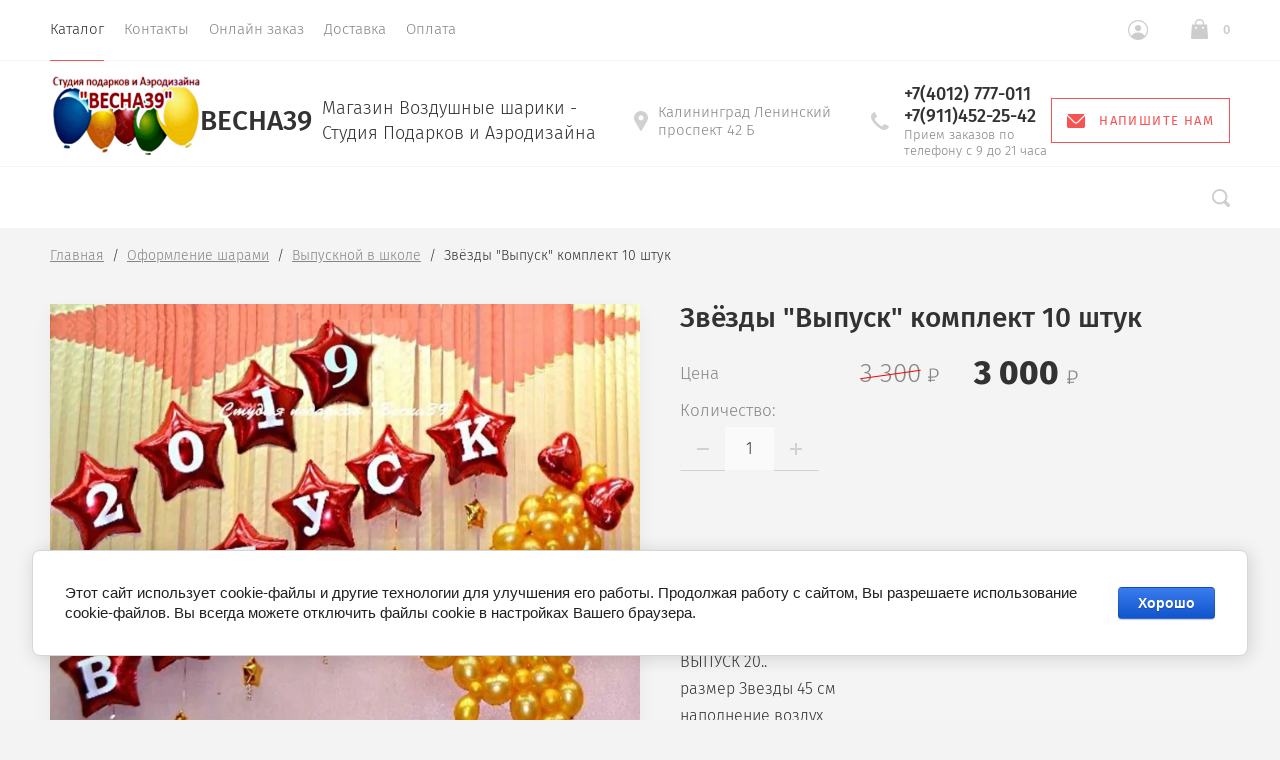

--- FILE ---
content_type: text/css
request_url: https://vesna39.ru/t/v473/images/css/site.addons.scss.css
body_size: 363
content:
body .tiles_wrap.category_lists {
  flex-direction: column;
  -webkit-box-orient: vertical;
  -webkit-box-direction: normal;
  -webkit-flex-direction: column;
  -ms-flex-direction: column; }

body .content .doble-slider_wrap.center {
  display: block !important; }

body .mag_main_page .shop2-sorting-panel, body .mag_main_page .product-list, body .mag_main_page .shop2-pagelist {
  display: -moz-box !important;
  display: -webkit-box !important;
  display: -webkit-flex !important;
  display: -moz-flex !important;
  display: -ms-flexbox !important;
  display: flex !important; }

html body .shopBlocks-wrapper .shop-main-blocks .product-list.product-list-thumbs.thumbs .product-item-thumb {
  max-width: 100% !important;
  width: 100% !important; }

body .shopBlocks-wrapper .owl-nav, body .shopBlocks-wrapper .owl-dots {
  width: 100%; }

body .category_lists-title {
  margin-bottom: 25px; }

body .shopBlocks-wrapper .shop-main-blocks {
  width: 100% !important;
  max-width: 100% !important; }

body .shopBlocks-wrapper .shop2-product-item {
  padding: 0 !important; }

body .slider {
  padding-top: 0; }

@media (min-width: 1025px) {
  body .slider {
    padding-bottom: 0;
    padding-top: 0; } }

body .main_shop_content-wrapper {
  padding-top: 0 !important; }


--- FILE ---
content_type: text/css
request_url: https://vesna39.ru/g/s3/lp/lpc.v4/css/styles.css
body_size: 17022
content:
@charset "utf-8";

:root {
  --primary-color-base: #4285F4;
  --primary-color-l-5: #5a95f5;
  --primary-color-l-10: #72a4f7;
  --primary-color-l-15: #8ab4f8;
  --primary-color-l-20: #a2c3fa;
  --primary-color-l-25: #bad3fb;
  --primary-color-l-30: #d3e2fc;
  --primary-color-l-35: #ebf2fe;
  --primary-color-l-40: #9fbced;
  --primary-color-l-45: #b5cbf1;
  --primary-color-l-50: #cadaf5;
  --primary-color-d-5: #2a75f3;
  --primary-color-d-10: #1266f1;
  --primary-color-a-01: rgba(66, 133, 244, 0.1);
  --primary-color-a-02: rgba(66, 133, 244, 0.2);
  --primary-color-a-03: rgba(66, 133, 244, 0.3);
  --primary-color-a-04: rgba(66, 133, 244, 0.4);
  --primary-color-a-05: rgba(66, 133, 244, 0.5);
  --primary-color-a-06: rgba(66, 133, 244, 0.6);
  --primary-color-a-07: rgba(66, 133, 244, 0.7);
  --primary-color-a-08: rgba(66, 133, 244, 0.8);
  --primary-color-a-09: rgba(66, 133, 244, 0.9);
  --text-color-base: #222222;
  --text-color-base-header: var(--text-color-base);
  --text-color-l-5: #2f2f2f;
  --text-color-l-10: #3b3b3b;
  --text-color-l-15: #484848;
  --text-color-l-20: #555555;
  --text-color-l-25: #626262;
  --text-color-l-30: #6e6e6e;
  --text-color-l-35: #7b7b7b;
  --text-color-l-40: #888888;
  --text-color-l-45: #959595;
  --text-color-l-50: #a1a1a1;
  --text-color-l-55: #aeaeae;
  --text-color-l-60: #bbbbbb;
  --text-color-d-5: #151515;
  --text-color-d-10: #080808;
  --text-color-a-01: rgba(34, 34, 34, 0.1);
  --text-color-a-02: rgba(34, 34, 34, 0.2);
  --text-color-a-03: rgba(34, 34, 34, 0.3);
  --text-color-a-04: rgba(34, 34, 34, 0.4);
  --text-color-a-05: rgba(34, 34, 34, 0.5);
  --text-color-a-06: rgba(34, 34, 34, 0.6);
  --text-color-a-07: rgba(34, 34, 34, 0.7);
  --text-color-a-08: rgba(34, 34, 34, 0.8);
  --text-color-a-09: rgba(34, 34, 34, 0.9);
  
  --error-text-color: #EB5757;
  --error-background-color: rgba(235, 87, 87, 0.1);
  --lpc-no-image: url('/g/s3/lp/lpc.v4/images/no-image.svg');
}


/*Text font size*/
:root {
	--header-title-1-default: 40px;
	--header-title-2-default: 36px;
	--header-title-3-default: 32px;
	--header-title-4-default: 26px;
	--header-title-5-default: 20px;
	--header-title-6-default: 16px;
	
	--header-title-1-media-1-default: 36px;
	--header-title-1-media-1-max: 72px;
	--header-title-1-media-1-min: 32px;
	--header-title-1-media-2-default: 32px;
	--header-title-1-media-2-max: 64px;
	--header-title-1-media-2-min: 28px;
	--header-title-1-media-3-default: 28px;
	--header-title-1-media-3-max: 54px;
	--header-title-1-media-3-min: 26px;
	--header-title-1-media-4-default: 26px;
	--header-title-1-media-4-max: 40px;
	--header-title-1-media-4-min: 24px;
	
	--header-title-2-media-1-default: 32px;
	--header-title-2-media-1-max: 66px;
	--header-title-2-media-1-min: 28px;
	--header-title-2-media-2-default: 28px;
	--header-title-2-media-2-max: 56px;
	--header-title-2-media-2-min: 26px;
	--header-title-2-media-3-default: 26px;
	--header-title-2-media-3-max: 52px;
	--header-title-2-media-3-min: 24px;
	--header-title-2-media-4-default: 24px;
	--header-title-2-media-4-max: 36px;
	--header-title-2-media-4-min: 22px;
	
	--header-title-3-media-1-default: 28px;
	--header-title-3-media-1-max: 60px;
	--header-title-3-media-1-min: 24px;
	--header-title-3-media-2-default: 26px;
	--header-title-3-media-2-max: 52px;
	--header-title-3-media-2-min: 22px;
	--header-title-3-media-3-default: 24px;
	--header-title-3-media-3-max: 48px;
	--header-title-3-media-3-min: 20px;
	--header-title-3-media-4-default: 22px;
	--header-title-3-media-4-max: 32px;
	--header-title-3-media-4-min: 20px;
	
	--header-title-4-media-1-default: 24px;
	--header-title-4-media-1-max: 54px;
	--header-title-4-media-1-min: 20px;
	--header-title-4-media-2-default: 22px;
	--header-title-4-media-2-max: 44px;
	--header-title-4-media-2-min: 18px;
	--header-title-4-media-3-default: 20px;
	--header-title-4-media-3-max: 40px;
	--header-title-4-media-3-min: 18px;
	--header-title-4-media-4-default: 20px;
	--header-title-4-media-4-max: 30px;
	--header-title-4-media-4-min: 18px;
	
	--header-title-5-media-1-default: 20px;
	--header-title-5-media-1-max: 48px;
	--header-title-5-media-1-min: 16px;
	--header-title-5-media-2-default: 20px;
	--header-title-5-media-2-max: 36px;
	--header-title-5-media-2-min: 16px;
	--header-title-5-media-3-default: 18px;
	--header-title-5-media-3-max: 36px;
	--header-title-5-media-3-min: 16px;
	--header-title-5-media-4-default: 18px;
	--header-title-5-media-4-max: 26px;
	--header-title-5-media-4-min: 16px;
	
	--header-title-6-media-1-default: 16px;
	--header-title-6-media-1-max: 42px;
	--header-title-6-media-1-min: 16px;
	--header-title-6-media-2-default: 16px;
	--header-title-6-media-2-max: 32px;
	--header-title-6-media-2-min: 16px;
	--header-title-6-media-3-default: 16px;
	--header-title-6-media-3-max: 32px;
	--header-title-6-media-3-min: 16px;
	--header-title-6-media-4-default: 16px;
	--header-title-6-media-4-max: 24px;
	--header-title-6-media-4-min: 16px;
	
	--header-text-1-default: 20px;
	--header-text-2-default: 18px;
	--header-text-3-default: 16px;
	--header-text-4-default: 15px;

	
	--header-text-1-media-1-default: 18px;
	--header-text-1-media-1-max: 24px;
	--header-text-1-media-1-min: 14px;
	--header-text-1-media-2-default: 18px;
	--header-text-1-media-2-max: 24px;
	--header-text-1-media-2-min: 14px;
	--header-text-1-media-3-default: 17px;
	--header-text-1-media-3-max: 22px;
	--header-text-1-media-3-min: 14px;
	--header-text-1-media-4-default: 16px;
	--header-text-1-media-4-max: 20px;
	--header-text-1-media-4-min: 13px;
	
	--header-text-2-media-1-default: 18px;
	--header-text-2-media-1-max: 24px;
	--header-text-2-media-1-min: 14px;
	--header-text-2-media-2-default: 17px;
	--header-text-2-media-2-max: 22px;
	--header-text-2-media-2-min: 14px;
	--header-text-2-media-3-default: 17px;
	--header-text-2-media-3-max: 22px;
	--header-text-2-media-3-min: 14px;
	--header-text-2-media-4-default: 16px;
	--header-text-2-media-4-max: 20px;
	--header-text-2-media-4-min: 13px;
	
	--header-text-3-media-1-default: 16px;
	--header-text-3-media-1-max: 20px;
	--header-text-3-media-1-min: 13px;
	--header-text-3-media-2-default: 16px;
	--header-text-3-media-2-max: 20px;
	--header-text-3-media-2-min: 13px;
	--header-text-3-media-3-default: 16px;
	--header-text-3-media-3-max: 20px;
	--header-text-3-media-3-min: 13px;
	--header-text-3-media-4-default: 16px;
	--header-text-3-media-4-max: 20px;
	--header-text-3-media-4-min: 13px;
	
	--header-text-4-media-1-default: 15px;
	--header-text-4-media-1-max: 18px;
	--header-text-4-media-1-min: 12px;
	--header-text-4-media-2-default: 15px;
	--header-text-4-media-2-max: 18px;
	--header-text-4-media-2-min: 13px;
	--header-text-4-media-3-default: 15px;
	--header-text-4-media-3-max: 18px;
	--header-text-4-media-3-min: 13px;
	--header-text-4-media-4-default: 15px;
	--header-text-4-media-4-max: 18px;
	--header-text-4-media-4-min: 13px;
	
	
	--header-button-default: 18px;
	--header-button-media-1-default: 18px;
	--header-button-media-1-max: 24px;
	--header-button-media-1-min: 16px;
	--header-button-media-2-default: 18px;
	--header-button-media-2-max: 24px;
	--header-button-media-2-min: 16px;
	--header-button-media-3-default: 18px;
	--header-button-media-3-max: 22px;
	--header-button-media-3-min: 15px;
	--header-button-media-4-default: 18px;
	--header-button-media-4-max: 20px;
	--header-button-media-4-min: 15px;
	
	
	--block-indent-default: 32px;
	--block-indent-media-1-default: 32px;
	--block-indent-media-1-max: 160px;
	--block-indent-media-1-min: 8px;
	--block-indent-media-2-default: 32px;
	--block-indent-media-2-max: 96px;
	--block-indent-media-2-min: 8px;
	--block-indent-media-3-default: 24px;
	--block-indent-media-3-max: 80px;
	--block-indent-media-3-min: 6px;
	--block-indent-media-4-default: 24px;
	--block-indent-media-4-max: 64px;
	--block-indent-media-4-min: 6px;
}
/*
* {
    box-sizing: border-box;
}
*/

html {
	font-family: sans-serif;
	-ms-text-size-adjust: 100%;
	-webkit-text-size-adjust: 100%;
}
body {
	margin: 0;
}
article, aside, details, figcaption, figure, footer, header, hgroup, main, nav, section, summary {
	display: block;
}

audio, canvas, progress, video {
	display: inline-block;
	vertical-align: baseline;
}

video {background: var(--text-color-d-10)}

audio:not([controls]), body #lg-zoom-in, body #lg-zoom-out, body #lg-actual-size, body .lg-fullscreen {
	display: none;
	height: 0;
}

.lg-outer .lg .lg-toolbar .lg-close {
	margin: 0;
}

[hidden], template {
	display: none;
}

._clear {
	clear: both;
}

.lpc-block ol {
	padding: 0 0 0 1em;
}

.lpc-block ul:not(.controls-inner):not(.splide__pagination):not(.drop-block) {
    list-style: none;
    padding: 0;
}

.lpc-block ul:not(.lpc-elements-text-3__text):not(.controls-inner):not(.splide__pagination):not(.drop-block) li {
    position: relative;
    padding-left: 0.8em;
}

.lpc-block ul:not(.lpc-elements-text-3__text):not(.controls-inner):not(.splide__pagination):not(.drop-block):not(.lpc-list-no-before) li:before {
    /*margin-right: 0.4em;*/
    content: "•";
    color: currentcolor;
    position: absolute;
    margin-left: -0.8em;
}

.lpc-wrap a:not(.lp-icon-link):not(.lp-button):not([href^="tel:"]):not(.lpc-link-bg) {
	background: transparent;
}

.lpc-wrap a:not(.lp-icon-link):not(.lp-button):not(.lp-exceptions-class):not([href^="tel:"]):active, .lpc-wrap a:not(.lp-icon-link):not(.lp-button):not(.lp-exceptions-class):not([href^="tel:"]):hover {
	outline: 0;
}
.lpc-wrap a:not(.lp-icon-link):not(.lp-button):not(.lp-text-color-not):not([href^="tel:"]):not(.lpc-link-edit) {
	color: var(--primary-color-base);
	transition: .3s ease;
}

.lpc-wrap a:not(.lp-icon-link):not(.lp-button):not(.lp-text-color-not):not([href^="tel:"]):not(.lpc-link-edit):hover {
	text-decoration: none;
  	color: var(--primary-color-base);
}

.lpc-wrap a[href^="tel:"]:not(.lp-button), 
.lpc-wrap a[href^="tel:"]:not(.lp-button):hover {
	text-decoration: none;
	color: inherit;
	cursor: pointer;
}

.lpc-opacity-block {
	opacity: 0;
}


img {
	border: 0;
}

.lpc-no-image {
	pointer-events: none;
	background: var(--lpc-no-image) 50% no-repeat !important;
}


button, input, optgroup, select, textarea {
	margin: 0;
	color: inherit;
	font: inherit;
}

/*h1,h2,h3,h4,h5,h6 {
	margin: 0;
}*/

/*.lp-header-title-0, .lp-header-title-1, .lp-header-title-2, .lp-header-title-3, .lp-header-title-4, .lp-header-title-5, .lp-header-title-6, h1,h2,h3,h4,h5,h6  {
	line-height: 1.25;
	font-style: normal;
	font-weight: 700;
}*/

/*.lpc-wrap .lp-header-title-0, 
.lpc-wrap .lp-header-title-1,
.lpc-wrap .lp-header-title-2,
.lpc-wrap .lp-header-title-3,
.lpc-wrap .lp-header-title-4,
.lpc-wrap .lp-header-title-5,
.lpc-wrap .lp-header-title-6,
.lpc-wrap .lp-header-title-0:hover, 
.lpc-wrap .lp-header-title-1:hover,
.lpc-wrap .lp-header-title-2:hover,
.lpc-wrap .lp-header-title-3:hover,
.lpc-wrap .lp-header-title-4:hover,
.lpc-wrap .lp-header-title-5:hover,
.lpc-wrap .lp-header-title-6:hover,
.lpc-wrap h1,
.lpc-wrap h2,
.lpc-wrap h3,
.lpc-wrap h4,
.lpc-wrap h5,
.lpc-wrap h6,
.lpc-wrap h1:hover,
.lpc-wrap h2:hover,
.lpc-wrap h3:hover,
.lpc-wrap h4:hover,
.lpc-wrap h5:hover,
.lpc-wrap h6:hover {
	color: var(--text-color-base-header);
}*/

.lpc-wrap .lp-header-title-0, 
.lpc-wrap .lp-header-title-1,
.lpc-wrap .lp-header-title-2,
.lpc-wrap .lp-header-title-3,
.lpc-wrap .lp-header-title-4,
.lpc-wrap .lp-header-title-5,
.lpc-wrap .lp-header-title-6,
.lpc-wrap h1,
.lpc-wrap h2,
.lpc-wrap h3,
.lpc-wrap h4,
.lpc-wrap h5,
.lpc-wrap h6 {
	color: var(--text-color-base-header);
}


h1.lp-header-title-0,
h2.lp-header-title-0,
h3.lp-header-title-0,
h4.lp-header-title-0,
h5.lp-header-title-0,
h6.lp-header-title-0,
h1.lp-header-title-1,
h2.lp-header-title-1,
h3.lp-header-title-1,
h4.lp-header-title-1,
h5.lp-header-title-1,
h6.lp-header-title-1,
h1.lp-header-title-2,
h2.lp-header-title-2,
h3.lp-header-title-2,
h4.lp-header-title-2,
h5.lp-header-title-2,
h6.lp-header-title-2,
h1.lp-header-title-3,
h2.lp-header-title-3,
h3.lp-header-title-3,
h4.lp-header-title-3,
h5.lp-header-title-3,
h6.lp-header-title-3,
h1.lp-header-title-4,
h2.lp-header-title-4,
h3.lp-header-title-4,
h4.lp-header-title-4,
h5.lp-header-title-4,
h6.lp-header-title-4,
h1.lp-header-title-5,
h2.lp-header-title-5,
h3.lp-header-title-5,
h4.lp-header-title-5,
h5.lp-header-title-5,
h6.lp-header-title-5,
h1.lp-header-title-6,
h2.lp-header-title-6,
h3.lp-header-title-6,
h4.lp-header-title-6,
h5.lp-header-title-6,
h6.lp-header-title-6 {
    margin: 0;
}


.lp-header-title-1,
.lpc-wrap h1 {
	margin-top: 0;
	line-height: 1.2;
}


[data-media-source="media-lg"] .lp-header-title-1,
[data-media-source="media-lg"] h1 {
	line-height: 1.2;
}

[data-media-source="media-md"] .lp-header-title-1,
[data-media-source="media-md"] h1 {
	line-height: 1.2;
}
	

[data-media-source="media-sm"] .lp-header-title-1,
[data-media-source="media-sm"] h1 {
	line-height: 1.2;
}
	

[data-media-source="media-xs"] .lp-header-title-1,
[data-media-source="media-xs"]  h1 {
	line-height: 1.2;
}

.lp-header-title-2,
.lpc-wrap h2 {
	line-height: 1.2;
}

[data-media-source="media-lg"] .lp-header-title-2,
[data-media-source="media-lg"]  h2 {
	line-height: 1.2;
}

[data-media-source="media-md"] .lp-header-title-2,
[data-media-source="media-md"]  h2 {
	line-height: 1.2;
}

[data-media-source="media-sm"] .lp-header-title-2,
[data-media-source="media-sm"]  h2 {
	line-height: 1.2;
}

[data-media-source="media-xs"] .lp-header-title-2,
[data-media-source="media-xs"] h2 {
	line-height: 1.2;
}

.lp-header-title-3,
.lpc-wrap h3 {
	line-height: 1.2;
}

[data-media-source="media-lg"] .lp-header-title-3,
[data-media-source="media-lg"] h3 {
	line-height: 1.2;
}

[data-media-source="media-md"] .lp-header-title-3,
[data-media-source="media-md"] h3 {
	line-height: 1.2;
}

[data-media-source="media-sm"] .lp-header-title-3,
[data-media-source="media-sm"] h3 {
	line-height: 1.2;
}
	
[data-media-source="media-xs"] .lp-header-title-3,
[data-media-source="media-xs"] h3 {
	line-height: 1.2;
}

.lp-header-title-4,
.lpc-wrap h4 {
	line-height: 1.2;
}

[data-media-source="media-lg"] .lp-header-title-4 ,
[data-media-source="media-lg"] h4 {
	font-size: 26px;
	line-height: 1.2;
}

[data-media-source="media-md"] .lp-header-title-4,
[data-media-source="media-md"] h4 {
	line-height: 1.2;
}

[data-media-source="media-sm"] .lp-header-title-4,
[data-media-source="media-sm"] h4 {
	line-height: 1.2;
}

[data-media-source="media-xs"] .lp-header-title-4,
[data-media-source="media-xs"] h4 {
	line-height: 1.2;
}

.lp-header-title-5,
.lpc-wrap h5 {
	line-height: 1.2;
}

[data-media-source="media-lg"] .lp-header-title-5,
[data-media-source="media-lg"] h5 {
	line-height: 1.2;
}

[data-media-source="media-md"] .lp-header-title-5,
[data-media-source="media-md"] h5 {
	line-height: 1.2;
}

[data-media-source="media-sm"] .lp-header-title-5,
[data-media-source="media-sm"] h5 {
	font-size: 18px;
	line-height: 1.2;
}

[data-media-source="media-xs"] .lp-header-title-5,
[data-media-source="media-xs"] h5 {
	line-height: 1.2;
}

.lp-header-title-6,
.lpc-wrap h6 {
	line-height: 1.2;
}

[data-media-source="media-xs"] .lp-header-title-6,
[data-media-source="media-xs"] h6 {
	line-height: 1.2;
}

[data-elem-type="text"] p {
	color: inherit;
	font: inherit;
}

.decor-wrap p {
	color: inherit;
	font: inherit;
}

.lpc-wrap .lp-header-text-1,
.lpc-wrap .lp-header-text-2,
.lpc-wrap .lp-header-text-3,
.lpc-wrap .lp-header-text-4 {
	font-weight: 400;
	line-height: 1.5;
	color: var(--text-color-base);
}

.lp-header-text-1 {
	line-height: 1.6;
}

[data-media-source="media-lg"] .lp-header-text-1 {
	line-height: 1.667;
}

[data-media-source="media-md"] .lp-header-text-1 {
	font-size: 18px;
	line-height: 1.667;
}

[data-media-source="media-sm"] .lp-header-text-1 {
	line-height: 1.53;
}

[data-media-source="media-xs"] .lp-header-text-1 {
	line-height: 1.5;
}

.lp-header-text-2 {
	line-height: 1.667;
}

[data-media-source="media-lg"] .lp-header-text-2 {
	line-height: 1.53;
}

[data-media-source="media-md"] .lp-header-text-2 {
	line-height: 1.53;
}

[data-media-source="media-sm"] .lp-header-text-2 {
	line-height: 1.53;
}

[data-media-source="media-xs"] .lp-header-text-2 {
	line-height: 1.5;
}

.lp-header-text-3 {
	line-height: 1.5;
}

[data-media-source="media-lg"] .lp-header-text-3,
[data-media-source="media-xs"] .lp-header-text-3{
	line-height: 1.2;
}

.lp-header-text-4 {
	line-height: 1.333;
}

.lp-header-text-4 p {
	font-size: inherit;
	line-height: inherit;
}


.lpc-wrap .lp-header-title-1,
.lpc-wrap h1 {
	font-size: var(--header-title-1-default);
}


[data-media-source="media-lg"] .lp-header-title-1,
[data-media-source="media-lg"] h1 {
	font-size: var(--header-title-1-media-1-default);
}

[data-media-source="media-md"] .lp-header-title-1,
[data-media-source="media-md"] h1 {
	font-size: var(--header-title-1-media-2-default);
}
	

[data-media-source="media-sm"] .lp-header-title-1,
[data-media-source="media-sm"] h1 {
	font-size: var(--header-title-1-media-3-default);
}
	

[data-media-source="media-xs"] .lp-header-title-1,
[data-media-source="media-xs"]  h1 {
	font-size: var(--header-title-1-media-4-default);
}

.lpc-wrap .lp-header-title-2,
.lpc-wrap h2 {
	font-size: var(--header-title-2-default);
}

[data-media-source="media-lg"] .lp-header-title-2,
[data-media-source="media-lg"]  h2 {
	font-size: var(--header-title-2-media-1-default);
}

[data-media-source="media-md"] .lp-header-title-2,
[data-media-source="media-md"]  h2 {
	font-size: var(--header-title-2-media-2-default);
}

[data-media-source="media-sm"] .lp-header-title-2,
[data-media-source="media-sm"]  h2 {
	font-size: var(--header-title-2-media-3-default);
}

[data-media-source="media-xs"] .lp-header-title-2,
[data-media-source="media-xs"] h2 {
	font-size: var(--header-title-2-media-4-default);
}

.lpc-wrap .lp-header-title-3,
.lpc-wrap h3 {
	font-size: var(--header-title-3-default);
}

[data-media-source="media-lg"] .lp-header-title-3,
[data-media-source="media-lg"] h3 {
	font-size: var(--header-title-3-media-1-default);
}

[data-media-source="media-md"] .lp-header-title-3,
[data-media-source="media-md"] h3 {
	font-size: var(--header-title-3-media-2-default);
}

[data-media-source="media-sm"] .lp-header-title-3,
[data-media-source="media-sm"] h3 {
	font-size: var(--header-title-3-media-3-default);
}
	
[data-media-source="media-xs"] .lp-header-title-3,
[data-media-source="media-xs"] h3 {
	font-size: var(--header-title-3-media-4-default);
}

.lpc-wrap .lp-header-title-4,
.lpc-wrap h4 {
	font-size: var(--header-title-4-default);
}

[data-media-source="media-lg"] .lp-header-title-4 ,
[data-media-source="media-lg"] h4 {
	font-size: var(--header-title-4-media-1-default);
}

[data-media-source="media-md"] .lp-header-title-4,
[data-media-source="media-md"] h4 {
	font-size: var(--header-title-4-media-2-default);
}

[data-media-source="media-sm"] .lp-header-title-4,
[data-media-source="media-sm"] h4 {
	font-size: var(--header-title-4-media-3-default);
}

[data-media-source="media-xs"] .lp-header-title-4,
[data-media-source="media-xs"] h4 {
	font-size: var(--header-title-4-media-4-default);
}

.lpc-wrap .lp-header-title-5,
.lpc-wrap h5 {
	font-size: var(--header-title-5-default);
}

[data-media-source="media-lg"] .lp-header-title-5,
[data-media-source="media-lg"] h5 {
	font-size: var(--header-title-5-media-1-default);
}

[data-media-source="media-md"] .lp-header-title-5,
[data-media-source="media-md"] h5 {
	font-size: var(--header-title-5-media-2-default);
}

[data-media-source="media-sm"] .lp-header-title-5,
[data-media-source="media-sm"] h5 {
	font-size: var(--header-title-5-media-3-default);
}

[data-media-source="media-xs"] .lp-header-title-5,
[data-media-source="media-xs"] h5 {
	font-size: var(--header-title-5-media-4-default);
}

.lpc-wrap .lp-header-title-6,
.lpc-wrap h6 {
	font-size: var(--header-title-6-default);
}

[data-media-source="media-lg"] .lp-header-title-6,
[data-media-source="media-lg"] h6 {
	font-size: var(--header-title-6-media-1-default);
}
[data-media-source="media-md"] .lp-header-title-6,
[data-media-source="media-md"] h6 {
	font-size: var(--header-title-6-media-2-default);
}

[data-media-source="media-sm"] .lp-header-title-6,
[data-media-source="media-sm"] h6 {
	font-size: var(--header-title-6-media-3-default);
}
[data-media-source="media-xs"] .lp-header-title-6,
[data-media-source="media-xs"] h6 {
	font-size: var(--header-title-6-media-4-default);
}

.lp-header-text-1 {
	font-size: var(--header-text-1-default);
}

[data-media-source="media-lg"] .lp-header-text-1 {
	font-size: var(--header-text-1-media-1-default);
}

[data-media-source="media-md"] .lp-header-text-1 {
	font-size: var(--header-text-1-media-2-default);
}

[data-media-source="media-sm"] .lp-header-text-1 {
	font-size: var(--header-text-1-media-3-default);
}

[data-media-source="media-xs"] .lp-header-text-1 {
	font-size: var(--header-text-1-media-4-default);
}

.lp-header-text-2 {
	font-size: var(--header-text-2-default);
}

[data-media-source="media-lg"] .lp-header-text-2 {
	font-size: var(--header-text-2-media-1-default);
}

[data-media-source="media-md"] .lp-header-text-2 {
	font-size: var(--header-text-2-media-2-default);
}

[data-media-source="media-sm"] .lp-header-text-2 {
	font-size: var(--header-text-2-media-3-default);
}

[data-media-source="media-xs"] .lp-header-text-2 {
	font-size: var(--header-text-2-media-4-default);
}

.lp-header-text-3 {
	font-size: var(--header-text-3-default);
}

[data-media-source="media-lg"] .lp-header-text-3{
	font-size: var(--header-text-3-media-1-default);
}
[data-media-source="media-md"] .lp-header-text-3{
	font-size: var(--header-text-3-media-2-default);
}
[data-media-source="media-sm"] .lp-header-text-3{
	font-size: var(--header-text-3-media-3-default);
}
[data-media-source="media-xs"] .lp-header-text-3{
	font-size: var(--header-text-3-media-4-default);
}

.lp-header-text-4 {
	font-size: var(--header-text-4-default);
}

[data-media-source="media-lg"] .lp-header-text-4 {
	font-size: var(--header-text-4-media-1-default);
}

[data-media-source="media-lg"] .lp-header-text-4 {
	font-size: var(--header-text-4-media-2-default);
}

[data-media-source="media-lg"] .lp-header-text-4 {
	font-size: var(--header-text-4-media-3-default);
}

[data-media-source="media-lg"] .lp-header-text-4 {
	font-size: var(--header-text-4-media-4-default);
}


.lpc-wrap .lp-header-title-1 * ,
.lpc-wrap .lp-header-title-2 * ,
.lpc-wrap .lp-header-title-3 * ,
.lpc-wrap .lp-header-title-4 * ,
.lpc-wrap .lp-header-title-5 * ,
.lpc-wrap .lp-header-title-6 * {
	padding: 0;
	margin: 0;
	font: inherit;
	color: inherit;
}


[data-block-layout] {position: relative;/* z-index: 0;*/}

/*[data-block-layout] img {
	max-width: initial;
}*/





._hide-block[id^="popup_lp_block"] {
	display: none;
}

.lpc_pointer_events_none {
	pointer-events: none;
}

.content-lp-wrapper .temp-wrapper .temp-content article {width: 680px;}

._primary-color {
	color: var(--primary-color-base);
}

._primary-fill {
	background: var(--primary-color-base);
	color: #fff;
}

._light-fill {
	background: #fff;
}

._dark-fill {
	background: var(--text-color-base);
	color: #fff;
}

._svg-primary-fill path:not([fill]):not([stroke]) {
	fill: var(--primary-color-base);
}

._svg-dark-fill path:not([fill]) {
	fill: var(--text-color-base);
}

._svg-light-fill path:not([fill]) {
	fill: #fff;
}

.lp-text-button {
	font-size: 16px;
	font-weight: 700;
	line-height: 1.25;
}

.lp-link-button {
	font-size: 16px;
	line-height: 1;
}

.lp-label-text,
.lp-remark-text,
.lp-alert-text {
	font-size: 16px;
	line-height: 1;
}

@media all and (min-width: 600px) {
	.lp-label-text,
	.lp-remark-text,
	.lp-alert-text {
		line-height: 1;
	}
}

.lp-remark-text {opacity: 0.5;}

.lp-label-text {
	font-weight: 400;
}

.lp-alert-text {
	color: #eb5757;
}

.lp-button {
	display: inline-flex;
	align-items: center;
	justify-content: center;
	box-sizing: border-box;
	font-size: var(--header-button-default);
	font-weight: 400;
	line-height: 1.111;
	text-decoration: none;
	transition: all 0.15s;
	border: none;
	outline: none;
	text-align: center;
	text-align-last: center;
	vertical-align: top;
}

[data-media-source="media-lg"] .lp-button {
	font-size: var(--header-button-media-1-default);
}
[data-media-source="media-md"] .lp-button {
	font-size: var(--header-button-media-2-default);
}
[data-media-source="media-sm"] .lp-button {
	font-size: var(--header-button-media-3-default);
}
[data-media-source="media-xs"] .lp-button {
	font-size: var(--header-button-media-4-default);
}


.lp-button.lpc-pointer-events {
	pointer-events: none;
}

.lpc-pointer-events {
	pointer-events: none;
}

.lp-button__text,
.lp-button__ico {
	display: inline-block;
	vertical-align: middle;
}

.lp-button__text {
	min-width: 50px;
	text-align: center;
	padding-top: 4px;
	padding-bottom: 4px;
	text-align: inherit;
	text-align-last: inherit;
	color:inherit;
	text-decoration: inherit;
}

.lp-button__ico {
	font-size: 0;
}

.lp-button__ico svg {
	width: 24px;
	height: 24px;
}

.lp-button__ico+.lp-button__text {
	min-width: 74px;
	text-align: left;
	padding-right: 4px;
	padding-left: 4px;
}

.lp-button._only-icon {
	padding: 13px;
}

[data-media-source="media-md"] .lp-button._only-icon {
	padding: 10px;
}

[data-media-source="media-sm"] .lp-button._only-icon, [data-media-source="media-xs"] .lp-button._only-icon {
	padding: 8px;
}

.lpc-button--type-1 {
	background:  var(--primary-color-base);
	color: #fff;
	/*padding: 13px 16px;*/
	padding: 0.722em 0.888em;
	border-radius: 6px;
	/*min-height: 50px;*/
	min-height: max(2.778em, 50px);
	line-height: 1;
	cursor: pointer;
}

.lpc-button--type-1._v2-text {
	/*padding: 8px 32px;*/
	padding: 0.445em 1.778em;
}

.lpc-button--type-1._v2-icon {
	padding: 13px;
	font-size: 0;
}

.lpc-button--type-1._v2-icon svg {width: 24px; height: 24px;}

.lpc-button--type-1._v2-icon path {fill: #fff;}

[data-media-source="media-md"] .lpc-button--type-1   {
	/*padding-top: 8px;
	padding-bottom: 8px;*/
	padding-top: 0.445em;
    padding-bottom: 0.445em;
}

[data-media-source="media-md"] .lpc-button--type-1._v2-text {
	/*padding: 8px 24px;*/
	padding: 0.445em 1.334em;
}

[data-media-source="media-md"] .lpc-button--type-1._v2-icon {
	padding: 10px;
}

[data-media-source="media-sm"] .lpc-button--type-1, [data-media-source="media-xs"] .lpc-button--type-1 {
	/*padding-top: 8px;
	padding-bottom: 8px;*/
	padding-top: 0.445em;
    padding-bottom: 0.445em;
}

[data-media-source="media-sm"] .lpc-button--type-1._v2-text, [data-media-source="media-xs"] .lpc-button--type-1._v2-text {
	/*padding: 8px 20px;*/
	padding: 0.445em 1.111em;
}

[data-media-source="media-sm"] .lpc-button--type-1._v2-icon, [data-media-source="media-xs"] .lpc-button--type-1._v2-icon {
	padding: 8px;
}

.lpc-button--type-1:hover {
	color: #fff;
	background: var(--primary-color-l-5);
}

.lpc-button--type-1:active {
	background: var(--primary-color-d-5);
}

.lpc-button--type-1 svg path {
	fill: #fff;
}

/*.lpc-button--type-2 {
	border: 1px solid  var(--primary-color-base);
	color: var(--primary-color-base);
	padding: 13px 16px;
	border-radius: 6px;
	min-height: 50px;
	line-height: 1;
	background: none;
	cursor: pointer;
}*/

.lpc-button--type-2 {
	color: var(--text-color-base);
    background: var(--primary-color-a-02);
	/*padding: 13px 16px;*/
	padding: 0.722em 0.888em;
	border-radius: 6px;
	/*min-height: 50px;*/
	min-height: max(2.778em, 50px);
	line-height: 1;
	cursor: pointer;
}

.lpc-button--type-2._v2-text {
	/*padding: 8px 32px;*/
	padding: 0.445em 1.778em;
}



.lpc-button--type-2._v2-icon {
	padding: 12px;
	font-size: 0;
}

.lpc-button--type-2._v2-icon svg {
	width: 24px;
	height: 24px;
}

/*.lpc-button--type-2._v2-icon path {
	fill:  var(--primary-color-base);
}*/

.lpc-button--type-2._v2-icon path {
	fill:  var(--text-color-base);
}


[data-media-source="media-md"] .lpc-button--type-2 {
	/*padding-top: 8px;
	padding-bottom: 8px;*/
	padding-top: 0.445em;
    padding-bottom: 0.445em;
}

[data-media-source="media-md"] .lpc-button--type-2._v2-text {
	/*padding: 8px 24px;*/
	padding: 0.445em 1.334em 
}

[data-media-source="media-md"] .lpc-button--type-2._v2-icon {padding: 9px;}

[data-media-source="media-sm"] .lpc-button--type-2, [data-media-source="media-xs"] .lpc-button--type-2 {
	/*padding-top: 8px;
	padding-bottom: 8px;*/
	padding-top: 0.445em;
    padding-bottom: 0.445em;
}

[data-media-source="media-sm"] .lpc-button--type-2._v2-text, [data-media-source="media-xs"] .lpc-button--type-2._v2-text {
	/*padding: 8px 20px;*/
	padding: 0.445em 1.111em;
}

[data-media-source="media-sm"] .lpc-button--type-2._v2-icon, [data-media-source="media-xs"] .lpc-button--type-2._v2-icon {padding: 7px;}

/*.lpc-button--type-2:hover {
	border-color: var(--primary-color-l-5);
	color: var(--primary-color-base);
	background: var(--primary-color-a-02);
}*/

.lpc-button--type-2:hover {
	background: var(--primary-color-a-03);
}


.lpc-button--type-2:hover path {
	fill: var(--primary-color-l-5);
}

/*.lpc-button--type-2:active {
	border-color: var(--primary-color-d-5);
	color: var(--primary-color-d-5);
	background: var(--primary-color-a-01);
}*/

.lpc-button--type-2:active {
	background: var(--primary-color-a-03);
}

/*.lpc-button--type-2:active path {
	fill: var(--primary-color-d-5);
}

.lpc-button--type-2 svg path {
	fill:  var(--primary-color-base);
}*/

.lpc-button--type-2:active path {
	fill: var(--text-color-base);
}

.lpc-button--type-2 svg path {
	fill:  var(--text-color-base);
}


.lpc-button--type-2._only-icon {
	padding: 12px;
}

[data-media-source="media-md"] .lpc-button--type-2._only-icon {
	padding: 9px;
}

[data-media-source="media-sm"] .lpc-button--type-2._only-icon, [data-media-source="media-xs"] .lpc-button--type-2._only-icon {
	padding: 7px;
}

.lp-button._with-icon .lp-button__ico {
	margin-left: 8px;
}

.lpc-button--type-3 {
	color: var(--primary-color-base);
	cursor: pointer;
	line-height: 1;
	text-align: center;
	line-height: 1;
	padding-top: 8px;
	padding-bottom: 8px;
}

.lpc-button--type-3._v2-text {
	padding: 8px 0;
}

.lpc-button--type-3 .lp-button__text {
	min-width: 0;
}

.lpc-button--type-3 svg path {
	fill:  var(--primary-color-base);
}

.lpc-button--type-3._with-icon {
	font-weight: 400;
}

.lpc-button--type-3._with-icon .lp-button__ico {
	margin-left: 0;
}

.lpc-button--type-3._with-icon .lp-button__ico+.lp-button__text {
	padding-right: 4px;
}

.lpc-button--type-3:hover {
	color: var(--primary-color-l-5);
}

.lpc-button--type-3:active {
	color: var(--primary-color-d-5);
}

[data-media-source="media-xs"] .lpc-button--type-3 {
	text-align: center;
	text-align-last: center;
	display: block;
}

.lpc-block__img-wrap {
	overflow: hidden;
	position: relative;
}

.lpc-block__img-inner {
	position: relative;
	height: 0;
	width: 100%;
	display: block;
	overflow: hidden;
	padding-left: 0 !important;
	padding-right: 0 !important;
	padding-bottom: 0 !important;
}

.lpc-block__img-inner._1_1 {
	padding-top: 100% !important;
}

.lpc-block__img-inner._4_3h {
	padding-top: calc(100% * 3 / 4) !important;
}

.lpc-block__img-inner._3_2h {
	padding-top: calc(100% * 2 / 3) !important;
}

.lpc-block__img-inner._16_9h {
	padding-top: calc(100% * 9 / 16) !important;
}

.lpc-block__img-inner._21_9h {
	padding-top: calc(100% * 9 / 21) !important;
}

/*.lpc-block__img-inner._185_1h {
	padding-top: calc(100% * 1 / 1.85) !important;
}*/

.lpc-block__img-inner._239_1h {
	padding-top: calc(100% * 1 / 2.39) !important;
}




.lpc-block__img-inner._4_3v {
	padding-top: calc(100% * 4 / 3) !important;
}

.lpc-block__img-inner._3_2v {
	padding-top: calc(100% * 3 / 2) !important;
}

.lpc-block__img-inner._16_9v {
	padding-top: calc(100% * 16 / 9) !important;
}

/*
.lpc-block__img-inner._185_1v {
	padding-top: calc(100% * 1.85 / 1) !important;
}

.lpc-block__img-inner._239_1v {
	padding-top: calc(100% * 2.39 / 1) !important;
}
*/

.lpc-block__img-inner img {
	position: absolute;
    object-fit: cover;
    background-size: cover;
    top: 0;
    left: 0;
    right: 0;
    bottom: 0;
    width: 100% !important;
    height: 100% !important;
    max-height: 100% !important;
}

.lpc-block__img-inner._contain img {
	object-fit: contain;
    background-size: contain;
}

/*Video block*/

.lpc-video-poster {
	background-color: #000;
}

.lpc-block__video-inner {
	position: relative;
    height: 0;
    width: 100%;
    display: block;
}
.lpc-block__video-inner ._lp-video {
	position: absolute;
    object-fit: cover;
    background-size: cover;
    top: 0;
    left: 0;
    right: 0;
    bottom: 0;
    width: 100%;
    height: 100%;	
}
.lpc-block__video-inner._1_1 {
	padding-top: 100%;
}

.lpc-block__video-inner._4_3h {
	padding-top: calc(100% * 3 / 4);
}

.lpc-block__video-inner._3_2h {
	padding-top: calc(100% * 2 / 3);
}

.lpc-block__video-inner._16_9h {
	padding-top: calc(100% * 9 / 16);
}

.lpc-block__video-inner._4_3v {
	padding-top: calc(100% * 4 / 3);
}

.lpc-block__video-inner._3_2v {
	padding-top: calc(100% * 3 / 2);
}

.lpc-block__video-inner._16_9v {
	padding-top: calc(100% * 16 / 9);
}

.lp-block-bg {
	position: absolute;
	left: 0;
	right: 0;
	top: 0;
	overflow: hidden;
	bottom: 0;
	background-position: center center;
	background-repeat: no-repeat;
	background-size: cover;
}

.lp-block-bg__video {
	position: absolute;
	width: 100%;
	height: 100%;
}

.lp-block-bg__video video {
	width: 100%;
	height: 100%;
	object-fit: cover;
}

.lp-block-bg iframe {
	position: absolute;
	min-width: 100%;
	min-height: 100%;
	-webkit-transform: scale(1.2);
	transform: scale(1.2);
}

@media all and (min-width: 960px) {
	.lp-block-bg._isfixed {
		background-attachment: fixed;
	}
}

.lp-block-overlay {
	position: absolute;
	left: 0;
	right: 0;
	top: 0;
	bottom: 0;
	background: rgba(255, 255, 255, 0.5);
}

._not_fill .lp-block-overlay {
	background: rgba(255, 255, 255, 0);
}

.lp-block-bg_item {
	position: absolute;
	left: 0;
	right: 0;
	top: 0;
	overflow: hidden;
	bottom: 0;
	background-position: center center;
	background-repeat: no-repeat;
	background-size: cover;
}

.lp-block-bg_item__video {
	position: absolute;
	width: 100%;
	height: 100%;
}

.lp-block-bg_item__video video {
	width: 100%;
	height: 100%;
	object-fit: cover;
}

.lp-block-bg_item iframe {
	position: absolute;
	min-width: 100%;
	min-height: 100%;
	-webkit-transform: scale(1.2);
	transform: scale(1.2);
}

@media all and (min-width: 960px) {
	.lp-block-bg_item._isfixed {
		background-attachment: fixed;
	}
}

.lp-block-overlay_item {
	position: absolute;
	left: 0;
	right: 0;
	top: 0;
	bottom: 0;
	background: rgba(255, 255, 255, 0.5);
}

._not_fill .lp-block-overlay_item {
	background: rgba(255, 255, 255, 0);
}

.svg-icon-dark path {
	fill:  var(--primary-color-base);
}

._lp-image-container {
	box-sizing: border-box;
    overflow: hidden;
    display: -webkit-flex;
    display: flex;
    -webkit-align-items: center;
    -moz-align-items: center;
    align-items: center;
    -webkit-justify-content: center;
    -moz-justify-content: center;
    justify-content: center;
    max-width: 100%;
}

/*.lpc-wrapp {
	margin: 0 auto;
	max-width: 100%;
	width: 100%;
	box-sizing: border-box;
	padding: 0 16px;
	position: relative;
	z-index: 1;
}

@media all and (min-width: 600px) {
	.lpc-wrapp {
		max-width: 600px;
		padding: 0 12px;
	}
}

@media all and (min-width: 960px) {
	.lpc-wrapp {
		max-width: 960px;
		padding: 0 24px;
	}
}

@media all and (min-width: 1200px) {
	.lpc-wrapp {
		padding: 0 14px;
		max-width: 1180px;
	}
}

@media all and (min-width: 1380px) {
	.lpc-wrapp {
		max-width: 1320px;
		padding: 0 16px;
	}
}*/

.lpc-container-wrap {
	position: relative;
} /*Нужно для обертки при использовании block_background_item*/

.lpc-wrap {
	position: relative;
	text-align: left;
}

.lpc-wrap * {
	box-sizing: border-box;
}

.lpc-row {
	margin: 0 -16px;
	display: -webkit-box;
	display: -ms-flexbox;
	display: flex; 
	flex-wrap:wrap;
	width: calc(100% + 32px);
}

[data-media-source="media-xl"] .lpc-row, [data-media-source="media-lg"] .lpc-row {
	margin: 0 -16px;
	width: calc(100% + 32px);
}

 [data-media-source="media-md"] .lpc-row {
	margin: 0 -12px;
	width: calc(100% + 24px);
}
 [data-media-source="media-sm"] .lpc-row, [data-media-source="media-xs"] .lpc-row {
	margin: 0 -8px;
	width: calc(100% + 16px);
}

[data-media-source="media-sm"] .lpc-col-1-sm {
	margin-left: 8px;
	margin-right: 8px;
	width: calc((100% / 12) - 16px); }
	
[data-media-source="media-sm"] .lpc-col-2-sm {
	margin-left: 8px;
	margin-right: 8px;
	width: calc(((100% / 12) * 2) - 16px); }
	
[data-media-source="media-sm"] .lpc-col-3-sm {
	margin-left: 8px;
	margin-right: 8px;
	width: calc(((100% / 12) * 3) - 16px); }

[data-media-source="media-sm"] .lpc-col-4-sm {
	margin-left: 8px;
	margin-right: 8px;
	width: calc(((100% / 12) * 4) - 16px); }

[data-media-source="media-sm"] .lpc-col-5-sm {
	margin-left: 8px;
	margin-right: 8px;
	width: calc(((100% / 12) * 5) - 16px); }

[data-media-source="media-sm"] .lpc-col-6-sm {
	margin-left: 8px;
	margin-right: 8px;
	width: calc(((100% / 12) * 6) - 16px); }

[data-media-source="media-sm"] .lpc-col-7-sm {
	margin-left: 8px;
	margin-right: 8px;
	width: calc(((100% / 12) * 7) - 16px); }

[data-media-source="media-sm"] .lpc-col-8-sm {
	margin-left: 8px;
	margin-right: 8px;
	width: calc(((100% / 12) * 8) - 16px); }

[data-media-source="media-sm"] .lpc-col-9-sm {
	margin-left: 8px;
	margin-right: 8px;
	width: calc(((100% / 12) * 9) - 16px); }

[data-media-source="media-sm"] .lpc-col-10-sm {
	margin-left: 8px;
	margin-right: 8px;
	width: calc(((100% / 12) * 10) - 16px); }

[data-media-source="media-sm"] .lpc-col-11-sm {
	margin-left: 8px;
	margin-right: 8px;
	width: calc(((100% / 12) * 11) - 16px); }

[data-media-source="media-sm"] .lpc-col-12-sm {
	margin-left: 8px;
	margin-right: 8px;
	width: calc(100% - 16px); }
	
[data-media-source="media-xs"] .lpc-col-1-xs {
	margin-left: 8px;
	margin-right: 8px;
	width: calc((100% / 12) - 16px); }
	
[data-media-source="media-xs"] .lpc-col-2-xs {
	margin-left: 8px;
	margin-right: 8px;
	width: calc(((100% / 12) * 2) - 16px); }
	
[data-media-source="media-xs"] .lpc-col-3-xs {
	margin-left: 8px;
	margin-right: 8px;
	width: calc(((100% / 12) * 3) - 16px); }


[data-media-source="media-xs"] .lpc-col-4-xs {
	margin-left: 8px;
	margin-right: 8px;
	width: calc(((100% / 12) * 4) - 16px); }

[data-media-source="media-xs"] .lpc-col-5-xs {
	margin-left: 8px;
	margin-right: 8px;
	width: calc(((100% / 12) * 5) - 16px); }

[data-media-source="media-xs"] .lpc-col-6-xs {
	margin-left: 8px;
	margin-right: 8px;
	width: calc(((100% / 12) * 6) - 16px); }

[data-media-source="media-xs"] .lpc-col-7-xs {
	margin-left: 8px;
	margin-right: 8px;
	width: calc(((100% / 12) * 7) - 16px); }

[data-media-source="media-xs"] .lpc-col-8-xs {
	margin-left: 8px;
	margin-right: 8px;
	width: calc(((100% / 12) * 8) - 16px); }

[data-media-source="media-xs"] .lpc-col-9-xs {
	margin-left: 8px;
	margin-right: 8px;
	width: calc(((100% / 12) * 9) - 16px); }

[data-media-source="media-xs"] .lpc-col-10-xs {
	margin-left: 8px;
	margin-right: 8px;
	width: calc(((100% / 12) * 10) - 16px); }

[data-media-source="media-xs"] .lpc-col-11-xs {
	margin-left: 8px;
	margin-right: 8px;
	width: calc(((100% / 12) * 11) - 16px); }

[data-media-source="media-xs"] .lpc-col-12-xs {
	margin-left: 8px;
	margin-right: 8px;
	width: calc(100% - 16px); }

[data-media-source="media-md"] .lpc-col-1-md {
	margin-left: 12px;
	margin-right: 12px;
	width: calc((100% / 12) - 24px); }

[data-media-source="media-md"] .lpc-col-2-md {
	margin-left: 12px;
	margin-right: 12px;
	width: calc(((100% / 12) * 2) - 24px); }

[data-media-source="media-md"] .lpc-col-3-md {
	margin-left: 12px;
	margin-right: 12px;
	width: calc(((100% / 12) * 3) - 24px); }

[data-media-source="media-md"] .lpc-col-4-md {
	margin-left: 12px;
	margin-right: 12px;
	width: calc(((100% / 12) * 4) - 24px); }

[data-media-source="media-md"] .lpc-col-5-md {
	margin-left: 12px;
	margin-right: 12px;
	width: calc(((100% / 12) * 5) - 24px); }

[data-media-source="media-md"] .lpc-col-6-md {
	margin-left: 12px;
	margin-right: 12px;
	width: calc(((100% / 12) * 6) - 24px); }

[data-media-source="media-md"] .lpc-col-7-md {
	margin-left: 12px;
	margin-right: 12px;
	width: calc(((100% / 12) * 7)  - 24px); }

[data-media-source="media-md"] .lpc-col-8-md {
	margin-left: 12px;
	margin-right: 12px;
	width: calc(((100% / 12) * 8) - 24px); }

[data-media-source="media-md"] .lpc-col-9-md {
	margin-left: 12px;
	margin-right: 12px;
	width: calc(((100% / 12) * 9) - 24px); }

[data-media-source="media-md"] .lpc-col-10-md {
	margin-left: 12px;
	margin-right: 12px;
	width: calc(((100% / 12) * 10) - 24px); }

[data-media-source="media-md"] .lpc-col-11-md {
	margin-left: 12px;
	margin-right: 12px;
	width: calc(((100% / 12) * 11) - 24px); }

[data-media-source="media-md"] .lpc-col-12-md {
	margin-left: 12px;
	margin-right: 12px;
	width: calc(100% - 24px); }

[data-media-source="media-lg"] .lpc-col-1-lg {
	margin-left: 16px;
	margin-right: 16px;
	width: calc((100% / 12) - 32px); }

[data-media-source="media-lg"] .lpc-col-2-lg {
	margin-left: 16px;
	margin-right: 16px;
	width: calc(((100% / 12) * 2) - 32px); }

[data-media-source="media-lg"] .lpc-col-3-lg {
	margin-left: 16px;
	margin-right: 16px;
	width: calc(((100% / 12) * 3) - 32px); }

[data-media-source="media-lg"] .lpc-col-4-lg {
	margin-left: 16px;
	margin-right: 16px;
	width: calc(((100% / 12) * 4) - 32px); }

[data-media-source="media-lg"] .lpc-col-5-lg {
	margin-left: 16px;
	margin-right: 16px;
	width: calc(((100% / 12) * 5) - 32px); }

[data-media-source="media-lg"] .lpc-col-6-lg {
	margin-left: 16px;
	margin-right: 16px;
	width: calc(((100% / 12) * 6) - 32px); }

[data-media-source="media-lg"] .lpc-col-7-lg {
	margin-left: 16px;
	margin-right: 16px;
	width: calc(((100% / 12) * 7) - 32px); }

[data-media-source="media-lg"] .lpc-col-8-lg {
	margin-left: 16px;
	margin-right: 16px;
	width: calc(((100% / 12) * 8) - 32px); }

[data-media-source="media-lg"] .lpc-col-9-lg {
	margin-left: 16px;
	margin-right: 16px;
	width: calc(((100% / 12) * 9) - 32px); }

[data-media-source="media-lg"] .lpc-col-10-lg {
	margin-left: 16px;
	margin-right: 16px;
	width: calc(((100% / 12) * 10) - 32px); }

[data-media-source="media-lg"] .lpc-col-11-lg {
	margin-left: 16px;
	margin-right: 16px;
	width: calc(((100% / 12) * 11) - 32px); }

[data-media-source="media-lg"] .lpc-col-12-lg {
	margin-left: 16px;
	margin-right: 16px;
	width: calc(100% - 32px); }
	
[data-media-source="media-xl"] .lpc-col-1-xl {
	margin-left: 16px;
	margin-right: 16px;
	width: calc((100%/12) - 32px); }

[data-media-source="media-xl"] .lpc-col-2-xl {
	margin-left: 16px;
	margin-right: 16px;
	width: calc(((100% / 12) * 2) - 32px); }

[data-media-source="media-xl"] .lpc-col-3-xl {
	margin-left: 16px;
	margin-right: 16px;
	width: calc(((100% / 12) * 3) - 32px); }

[data-media-source="media-xl"] .lpc-col-4-xl {
	margin-left: 16px;
	margin-right: 16px;
	width: calc(((100% / 12) * 4) - 32px); }

[data-media-source="media-xl"] .lpc-col-5-xl {
	margin-left: 16px;
	margin-right: 16px;
	width: calc(((100% / 12) * 5) - 32px); }

[data-media-source="media-xl"] .lpc-col-6-xl {
	margin-left: 16px;
	margin-right: 16px;
	width: calc(((100% / 12) * 6) - 32px); }

[data-media-source="media-xl"] .lpc-col-7-xl {
	margin-left: 16px;
	margin-right: 16px;
	width: calc(((100% / 12) * 7) - 32px); }

[data-media-source="media-xl"] .lpc-col-8-xl {
	margin-left: 16px;
	margin-right: 16px;
	width: calc(((100% / 12) * 8) - 32px); }

[data-media-source="media-xl"] .lpc-col-9-xl {
	margin-left: 16px;
	margin-right: 16px;
	width: calc(((100% / 12) * 9) - 32px); }

[data-media-source="media-xl"] .lpc-col-10-xl {
	margin-left: 16px;
	margin-right: 16px;
	width: calc(((100% / 12) * 10) - 32px); }

[data-media-source="media-xl"] .lpc-col-11-xl {
	margin-left: 16px;
	margin-right: 16px;
	width: calc(((100% / 12) * 11) - 32px); }

[data-media-source="media-xl"] .lpc-col-12-xl {
	margin-left: 16px;
	margin-right: 16px;
	width: calc(100% - 32px); }

.lp-video-block__custom {
	position: relative;
	font-size: 0;
	display: inline-block;
	width: 100%;
}

.lp-video-block__custom-button {
	position: absolute;
	/*z-index: 1;*/
	top: 50%;
	left: 50%;
	transform: translate(-50%, -50%);
	cursor: pointer;
	padding: 5px 10px;
    border-radius: 6px;
    width: 50px;
	/*background: var(--content-background-lpc);*/
}

.lp-video-block__custom-button svg path {
	fill: var(--text-color-base);
}

.lp-video-block__custom-button.hide {
	display: none;
}

.lp-video-block-wrappper video, .lp-video-block-wrappper iframe {
	width: 100%;
	height: 100%;
}

.lp-video-block-wrappper {
	position: relative;
	overflow: hidden;
}

._slider-arrows {
	display: inline-block;
	width: 24px;
	height: 24px;
	position: relative;
}

._slider-arrows.reverse {
	transform: rotate(180deg);
}

._slider-arrows-inner {
	width: 2px;
	height: 11px;
	background: #fff;
	position: absolute;
	right: 11px;
	border-radius: 1px;
	border-width: 0px !important;
	padding: 0  !important;
	margin: 0  !important;
}

.lpc-button--type-2 ._slider-arrows-inner {
	background:  var(--primary-color-base);
}

._slider-arrows-inner:first-child {
	top: 3px;
	transform: rotate(45deg);
}

._slider-arrows-inner:last-child {
	bottom: 3px;
	transform: rotate(-45deg);
}

.lpc-simple-dots {
	text-align: center;
	margin-top: -16px;
	font-size: 0;
}

.lpc-simple-dot-item {
	display: inline-block;
	width: 16px;
	height: 16px;
	border-radius: 10px;
	background:  var(--primary-color-base);
	opacity: 0.5;
	margin: 16px 8px 0;
}

[data-media-source="media-xs"] .lpc-simple-dot-item, [data-media-source="media-sm"] .lpc-simple-dot-item {
	width: 12px;
	height: 12px;
}


.lpc-simple-dot-item.active { opacity: 1; }

.lp-popup-wrapper {
	display: none;
	opacity: 0;
	visibility: hidden;
	position: fixed;
	left: 0;
	right: 0;
	top: 0;
	bottom: 0;
	z-index: 111;
}

.lp-popup-overlay {
	position: absolute;
	left: 0;
	right: 0;
	top: 0;
	bottom: 0;
	background: rgba(0,0,0,.5);
}

.lp-popup-wrapper._opened {
	display: block;
	visibility: visible;
	opacity: 1;
	transition: opacity 0.2s linear;
	z-index:9999;
}

.lpc-iframe-wrap .lp-popup-wrapper._opened {
	display: none;
    opacity: 0;
    visibility: hidden;
}

.lp-popup-wrapper._opened ._hide-block {
	display: inline-flex;
	align-items: center;
	justify-content: center;
	vertical-align: middle;
	text-align: left;
	width: 100%;
}

.lp-popup-wrapper .lp-popup-inner {
	position: absolute;
	left: 0;
	right: 0;
	top: 0;
	bottom: 0;
	text-align: center;
	overflow: auto;
	padding: 60px 16px;
}

@media all and (max-width: 808px) {
	.lp-popup-wrapper .lp-popup-inner {
		padding-left: 14px;
		padding-right: 14px;
	}
}

@media all and (max-width: 767px) {
	.lp-popup-wrapper .lp-popup-inner {
		padding-left: 14px;
		padding-right: 14px;
	}
}

@media all and (max-width: 480px) {
	.lp-popup-wrapper .lp-popup-inner {
		padding-left: 6px;
		padding-right: 6px;
	}
}

@media all and (max-width: 480px) {
	.lp-popup-wrapper .lp-popup-inner {
		padding-left: 6px;
		padding-right: 6px;
	}
}

.lp-popup-inner .decor-wrap {
	max-width: 100%;
	width: 100%;
	display: flex;
	justify-content: center;
}

.lp-popup-wrapper .lp-popup-inner:after {
	content: "";
	display: inline-block;
	width: 0;
	height: 100%;
	vertical-align: middle;
}

.lp-ui-timer {
    display: flex;
    margin: 0 -4px;
    flex-wrap:wrap;
}

.lp-ui-timer__item {
    /*flex: 0 0 58px;*/
    text-align: center;
    margin: 0 3px;
}


@media all and (min-width: 600px) {
	.lp-ui-timer__item {
		margin: 0 4px;
	}
}

.lp-ui-timer__item-number {
    font-style: normal;
    font-weight: bold;
    /*font-size: 26px;*/
    vertical-align: middle;
    /*line-height: 1.34;*/
    padding: 15px 17px;
    box-sizing: border-box;
}

/*@media (max-width: 600px) {
	.lp-ui-timer__item-number {
		font-size: 26px !important;
	}
}*/

/*@media (max-width: 495px) {
	.lp-ui-timer__item-number {
		font-size: 24px !important;
	}
}*/

.lp-ui-timer__item-text {
    font-style: normal;
    font-weight: normal;
    font-size: 14px;
    line-height: 20px;
    color: #8b9098;
}

._type-1 .lp-ui-timer__item-number {
    background: var(--content-background-lpc);
    color:  var(--primary-color-base);
}

._type-2 .lp-ui-timer__item-number {
    background: var(--content-background-lpc);
    color:  var(--primary-color-base);
    padding: 14px 16px;
    border: 1px solid  var(--primary-color-base);
}

._type-3 .lp-ui-timer__item-number {
    background:  var(--primary-color-base);
    color: #fff;
}



.lpc-light-mode-block { color: #333; background: #fff; }
.lpc-light-mode-block a:not([href^="tel:"]), .lpc-light-mode-block ._primary-color { color:  var(--primary-color-base); }
/*.lpc-light-mode-block svg path:not([fill]) { fill:  var(--primary-color-base); }
.lpc-light-mode-block svg defs path:not([fill]) { fill: inherit;}*/

.lpc-contacts-7__item-text a[href^="tel:"] {
    color: inherit;
    font-size: inherit;
    font-weight: inherit;
}

.lpc-dark-mode-block { color: #fff; background:  var(--primary-color-base); }
.lpc-dark-mode-block a:not([href^="tel:"]), .lpc-dark-mode-block ._primary-color { color: inherit; }
.lpc-dark-mode-block svg path:not([fill]) { fill: #fff; }

@keyframes placeholder-active {
  0% {
    background-position: 100% 50%
  }

  to {
    background-position: 0 50%
  }
}

.lp-map-placeholder {
  position: relative;
  background: 50% 50% / cover no-repeat url("/g/s3/lp/img/lp-map-placeholder-v3.svg");
}

.lp-map-placeholder:after {
  content: '';
  position: absolute;
  display: block;
  z-index: -1;
  left: 0;
  right: 0;
  top: 0;
  bottom: 0;
  background: linear-gradient(-45deg,transparent 25%, #fff 30%, transparent 63%);
  background-size: 400% 100%;
  -webkit-animation: placeholder-active 3s ease infinite;
  animation: placeholder-active 3s ease infinite;
}



@keyframes button-bounce {
	0% {
		transform: translate3d(0, 0, 0);
	}
	3% {
		-webkit-transform: translate3d(0, -12px, 0);
		transform: translate3d(0, -12px, 0);
	}
	7% {
		-webkit-transform: translate3d(0, 8px, 0);
		transform: translate3d(0, 8px, 0);
	}
	9% {
		-webkit-transform: translate3d(0, -3px, 0);
		transform: translate3d(0, -3px, 0);
	}
	10% {
		-webkit-transform: translate3d(0, 0, 0);
		transform: translate3d(0, 0, 0);
	}
	100% {
		-webkit-transform: translate3d(0, 0, 0);
		transform: translate3d(0, 0, 0);
	}
}

@keyframes button-flash {
	0% {
		opacity: 1;
	}
	4% {
		opacity: 0.25;
	}
	12% {
		opacity: 1;
	}
	16% {
		opacity: 0.25;
	}
	20% {
		opacity: 1;
	}
	100% {
		opacity: 1;
	}
}

@keyframes button-pulse {
	0% {
		transform: scale(1);
	}
	3% {
		transform: scale(1.05);
	}
	6% {
		transform: scale(1);
	}
	9% {
		transform: scale(1.05);
	}
	12% {
		transform: scale(1);
	}
	100% {
		transform: scale(1);
	}
}

.button-bounce-animation {
	animation: button-bounce 5s cubic-bezier(0.215, 0.61, 0.355, 1) infinite;
	transform-origin: center bottom;
}

.button-flash-animation {
	animation: button-flash 4s cubic-bezier(0.215, 0.61, 0.355, 1) infinite;
}.s3-input-textarea

.button-pulse-animation {
	animation: button-pulse 4s cubic-bezier(0.215, 0.61, 0.355, 1) infinite;
}

/*Splide slider*/
#lp_constructor .splide__track--draggable {
	-webkit-touch-callout: default;
    -webkit-user-select: auto;
    -ms-user-select: auto;
    user-select: auto;
}

.splide__inner {
	position: relative;
	visibility: visible;
}

.splide__custom__pagination.splide__pagination:not(.splide__custom__style) {
	position: relative; 
	top: auto;
	left: auto;
	right: auto;
	bottom: auto;
	margin: 20px 0 0;
}
[data-media-source="media-xs"] .splide__custom__pagination.splide__pagination:not(.splide__custom__style), 
[data-media-source="media-sm"] .splide__custom__pagination.splide__pagination:not(.splide__custom__style) {
	margin: 10px 0 0;
}

.splide__custom__pagination:not(.splide__custom__style) .splide__pagination__page {
    width: 16px;
    height: 16px;
    margin: 6px;
    opacity: .3;
    transition: all .15s linear;
    background: var(--primary-color-base);
    min-height: unset;
}

[data-media-source="media-xs"] .splide__custom__pagination:not(.splide__custom__style) .splide__pagination__page, 
[data-media-source="media-sm"] .splide__custom__pagination:not(.splide__custom__style) .splide__pagination__page {
	width: 10px;
    height: 10px;
}

.splide__custom__pagination:not(.splide__custom__style) .splide__pagination__page:hover,
.splide__custom__pagination:not(.splide__custom__style) .splide__pagination__page.is-active {
	transform: scale(1);
	opacity: 1;
	background: var(--primary-color-base);
}

.splide__custom__arrows .splide__arrow:disabled {
	display: none;
}

.splide__custom__arrows .splide__arrow {
	min-width: 44px;
	min-height: 44px;
	width: auto;
	opacity: 1;
	background: none;
	border-radius: 50px;
}

.splide .splide__custom__arrows .splide__arrow:focus {
	outline: none;
}

.splide__custom__arrows .splide__arrow:hover {
	opacity: 1;
	background: none;
}

/*.splide__custom__arrows .splide__arrow__bg*/
.splide__arrow__bg {
	position: relative;
	overflow: hidden;
	border-radius: 50px;
	background: rgba(0,0,0, 0.5);
	transition: all .15s linear;
	
	display: flex;
    align-items: center;
    justify-content: center;
}

.splide__arrow__bg:not(.preview-arrow) {
	/*width: 100%;
    height: 100%;*/
    width: 44px;
    height: 44px;
}

.splide__arrow__icon {
    display: block;
    padding: 0;
    -webkit-mask-image: url('/g/s3/lp/lpc.v4/images/sprite.view.svg#chevron-right-middle');
    mask-image: url('/g/s3/lp/lpc.v4/images/sprite.view.svg#chevron-right-middle');
    -webkit-mask-size: 30px;
    mask-size: 30px;
    mask-image-repeat: no-repeat;
    -webkit-mask-image-repeat: no-repeat;
    width: 30px;
    height: 30px;
    background-color: #FFF;
    position: absolute;
}
.splide__arrow__icon--prev {
	transform: rotate(180deg);
}

/*.splide__custom__arrows .splide__arrow__bg:before*/
.splide__arrow__bg:before {
	position: absolute;
	top: 0;
	left: 0;
	right: 0;
	bottom: 0;
	content: '';
	opacity: 0;
	pointer-events: none;
   	transition: all .15s linear;
	background: rgba(255,255,255, 0.2);
}

.splide__custom__arrows .splide__arrow:hover .splide__arrow__bg:before {
	opacity: 1;	
}

.splide__arrow.splide__arrow--prev {
	left: -22px;
}

.splide__arrow.splide__arrow--next {
	right: -22px;
}

.splide__arrow__lines {
	position: absolute;
	width: 24px;
    height: 24px;
    display: inline-block;
}

.splide__arrow__lines.reverse__arrows {
	transform: rotate(180deg);
}

.splide__arrow__line:first-child {
    top: 3px;
	transform: rotate(45deg);
}

.splide__arrow__line:last-child {
    bottom: 3px;
    transform: rotate(-45deg);
}

.splide__arrow__line {
	position: absolute;
	right: 11px;
    height: 11px;
    width: 2px;
    background: #fff;
    border-radius: 1px;
    border-width: 0px !important;
    padding: 0 !important;
    margin: 0 !important;
}
/*Splide slider*/

/*Spoiler*/
.spoiler-btn-wrap {
	display: none;
	text-align: center;
}
.spoiler-btn-wrap.show_spoiler {
	display: block;
}
.spoiler-margin {
	margin: 40px 0 0;
}
[data-media-source="media-lg"] .spoiler-margin {
	margin: 32px 0 0;
}
[data-media-source="media-md"] .spoiler-margin {
	margin: 32px 0 0;
}
[data-media-source="media-sm"] .spoiler-margin {
	margin: 32px 0 0;
}
[data-media-source="media-xs"] .spoiler-margin {
	margin: 32px 0 0;
}
.spoiler-card-margin {
	margin: 40px 0 0;
}
[data-media-source="media-lg"] .spoiler-card-margin {
	margin: 32px 0 0;
}
[data-media-source="media-md"] .spoiler-card-margin {
	margin: 32px 0 0;
}
[data-media-source="media-sm"] .spoiler-card-margin {
	margin: 24px 0 0;
}
[data-media-source="media-xs"] .spoiler-card-margin {
	margin: 24px 0 0;
}

/*Spoiler*/

.popup-row-block {
	background: repeating-linear-gradient(145deg, rgba(255,255,255,0.03), rgba(255,255,255,0.03) 10px, rgba(0,0,0,0.07) 10px, rgba(0,0,0,0.07) 20px);
}

/*Транзишн для текстов в новом конструкторе*/
#landing_page_site .lp-header-title-1,
#landing_page_site .lp-header-title-2,
#landing_page_site .lp-header-title-3,
#landing_page_site .lp-header-title-4,
#landing_page_site .lp-header-title-5,
#landing_page_site .lp-header-title-6,
#landing_page_site .lp-header-text-1,
#landing_page_site .lp-header-text-2,
#landing_page_site .lp-header-text-3,
#landing_page_site .lp-header-text-4 {
	transition: font-size .3s ease-in-out 0s;
}


/*Старая версия для слабовидящих https://staff.megagroup.ru/staff/sites/?site_id=1085232*/
[data-set-size='normal-size'] .lpc-wrap p,
[data-set-size='normal-size'] .lpc-wrap .lp-header-text-1,
[data-set-size='normal-size'] .lpc-wrap .lp-header-text-2,
[data-set-size='normal-size'] .lpc-wrap .lp-header-text-3,
[data-set-size='normal-size'] .lpc-wrap .lp-header-text-4 {
	font-size: 1em;
}

[data-set-size='big-size'] .lpc-wrap p,
[data-set-size='big-size'] .lpc-wrap .lp-button,
[data-set-size='big-size'] .lpc-wrap .lp-header-text-1,
[data-set-size='big-size'] .lpc-wrap .lp-header-text-2,
[data-set-size='big-size'] .lpc-wrap .lp-header-text-3,
[data-set-size='big-size'] .lpc-wrap .lp-header-text-4 {
	font-size: 1.125rem;
}

[data-set-size='big1-size'] .lpc-wrap p,
[data-set-size='big1-size'] .lpc-wrap .lp-button,
[data-set-size='big1-size'] .lpc-wrap .lp-header-text-1,
[data-set-size='big1-size'] .lpc-wrap .lp-header-text-2,
[data-set-size='big1-size'] .lpc-wrap .lp-header-text-3,
[data-set-size='big1-size'] .lpc-wrap .lp-header-text-4 {
	font-size: 1.5rem;
}

[data-set-size='big2-size'] .lpc-wrap p,
[data-set-size='big2-size'] .lpc-wrap .lp-button,
[data-set-size='big2-size'] .lpc-wrap .lp-header-text-1,
[data-set-size='big2-size'] .lpc-wrap .lp-header-text-2,
[data-set-size='big2-size'] .lpc-wrap .lp-header-text-3,
[data-set-size='big2-size'] .lpc-wrap .lp-header-text-4 {
	font-size: 2rem;	
}

body[image="hide"] .lpc-block__img-inner {
    display: none;
}

/*Старая версия для слабовидящих https://staff.megagroup.ru/staff/sites/?site_id=1085232*/

/*ymaps*/
ymaps .baloon-content h1,
ymaps .baloon-content h2,
ymaps .baloon-content h3, 
ymaps .baloon-content h4, 
ymaps .baloon-content h5, 
ymaps .baloon-content h6 {
	line-height: 1;
}

ymaps .baloon-content {
	padding: 10px 10px 0 !important; 
}
/*ymaps*/

/*s3*/
.s3-json-map-wrapper .map-coords-item {max-width: 100%;}

.s3-textarea,
.bluepopup-wrapper .s3-input-textarea {
	min-width: 587px;
    font-weight: 400;
	font-family: "Open Sans";
	font-size: 16px;
	padding: 8px 15px;
}
.bluepopup-wrapper .s3-input-textarea { 
	color: #344;
}
.bluepopup-wrapper .chzn-container {
	min-width: 419px;
}

._live._live--lp ._live__panel-menu li ul li a .control-title {
	font-weight: inherit;
    font-size: inherit;
    color: inherit;
    margin: 0;
}
._live._live--lp ._live__panel-menu li ul li a {
	padding-left: 20px;
	padding-right: 20px;
}
._live._live--lp ._live__panel-menu li ul._live__language-list {
	width: 88px;
}

.form-item-title {
    font-size: 14px;
    margin-bottom: 8px;
}

.data-list-title {
	font-size: 14px;
	font-weight: 600;
	font-family: "Open Sans", Arial, Helvetica, sans-serif;
    margin-bottom: 8px;
}

.s3-rb:not(.switcher), 
.s3-label-static-rb {
	font-size: 16px;
	font-weight: 400;
}

.s3-cb:not(.switcher), 
.s3-label-static-cb {
	font-size: 16px;
	font-weight: 400;
}

.s3-cb:not(.switcher) b, 
.s3-label-static-cb b {
	font-weight: 400;
}



.s3-rb:not(.switcher) .ico,
.s3-label-static-rb .ico {
	margin: -1px 6px 0 0;
}

.s3-rb--radio {
	margin: 0 12px 0 0;
}

input.s3-input-text-v2 {
	font-size: 16px;
    max-width: 587px;
	font-weight: 400;
}

body .s3-select.v2.white + .chzn-container a.chzn-single,
.s3-action-select .s3-select.v2.white + .chzn-container a.chzn-single {
	font-size: 16px !important;
	font-weight: 400 !important;
}

body .s3-select.v2.white + .chzn-container.chzn-with-drop .chzn-drop .chzn-results li,
.s3-action-select .s3-select.v2.white + .chzn-container.chzn-with-drop .chzn-drop .chzn-results li {
	font-size: 16px !important;
	font-weight: 400 !important;
}

input.s3-input-text-v2 ~ .s3-btn {
	height: 39px !important;
    line-height: 39px;
    margin-top: -6px !important;
}

/*s3*/


/*staff2*/
.lpc-wrap th,
.lpc-wrap td {
	font-family: inherit;
    font-size: inherit;
}
/*staff2*/

/*icomoon*/
@font-face {
	font-family: 'lpc_icomoon';
	src:  url('/g/s3/lp/lpc.v4/fonts/icomoon.ttf') format('truetype');
	font-weight: normal;
	font-style: normal;
	font-display: swap;
}
/*icomoon*/

/*.content-lp-wrapper.lpc-const-frame-selection .lp-selected-element[data-elem-type="container"], 
.content-lp-wrapper.lpc-const-frame-selection .lp-selected-element[data-elem-type="card_container"], 
.content-lp-wrapper.lpc-const-frame-selection .lp-selected-element[data-elem-type="slider_container"], 
.content-lp-wrapper.lpc-const-frame-selection .lp-selected-element[data-elem-type="form"], 
.content-lp-wrapper.lpc-const-frame-selection .lp-selected-element[data-elem-type="image"], 
.content-lp-wrapper.lpc-const-frame-selection .lp-selected-element[data-elem-type="block"], 
.content-lp-wrapper.lpc-const-frame-selection .lp-selected-element[data-elem-type="header"], 
.content-lp-wrapper.lpc-const-frame-selection .lp-selected-element[data-elem-type="button"], 
.content-lp-wrapper.lpc-const-frame-selection .lp-selected-element[data-elem-type="text"] {
	position: relative;
}*/

.content-lp-wrapper .lp-selected-element {
	outline: 2px solid #36C55C !important;	
	outline-offset: 1px;
	z-index: 2;
}

body:not(.preview_mode) .content-lp-wrapper [data-elem-type]:hover,
body:not(.preview_mode) .content-lp-wrapper [data-elem-type]:focus {
	outline: 1px dashed #356479;
	outline-offset:1px;
}

/* Old
.content-lp-wrapper.lpc-const-frame-selection .lp-selected-element {
	outline: 1px solid #36C55C !important;	
	outline-offset: 1px;
}
body:not(.preview_mode) .content-lp-wrapper.lpc-const-frame-selection [data-elem-type]:hover,
body:not(.preview_mode) .content-lp-wrapper.lpc-const-frame-selection [data-elem-type]:focus {
	outline: 1px dashed #36C55C;
	outline-offset:1px;
}*/

.content-lp-wrapper.lpc-const-frame-selection #landing_page_site.content-lp .lp-row [id^="_lp_block_"]:hover .site-controls {
    box-shadow: none;
}

.content-lp-wrapper.lpc-const-frame-selection .lpc-block {
	margin-bottom: 3px;
}

.content-lp-wrapper.lpc-const-frame-selection .lp-row-add-wrap.last {
	margin-bottom: -2px;
}
.content-lp-wrapper.lpc-const-frame-selection .lp-row-add-wrap:not(.last) {
	margin-top: -1px;
}

.lpc-no-scroll {
	overflow: hidden !important;
}

.js-lg-init .lg-item:hover {
	cursor: zoom-in;
}

.js-new-lg-init .lpc-lg-item:hover {
	cursor: zoom-in;
}

[data-media-source="media-sm"] .spoiler-btn-wrap.show_spoiler {
    margin: 24px 0 0;
}

[data-media-source="media-xs"] .spoiler-btn-wrap.show_spoiler {
    margin: 24px 0 0;
}

[data-media-source="media-xs"] .spoiler-btn-wrap.show_spoiler .spoiler-btn {
    width: 100%;
}


/*Эти стили нужны для теста тегов без скрипта*/

.tags-header-title-1 {
	margin-top: 0;
	font-size: 40px;
	line-height: 1.2;
}


[data-media-source="media-lg"] .tags-header-title-1 {
	font-size: 36px;
	line-height: 1.2;
}

[data-media-source="media-md"] .tags-header-title-1 {
	font-size: 36px;
	line-height: 1.2;
}
	

[data-media-source="media-sm"] .tags-header-title-1 {
	font-size: 30px;
	line-height: 1.2;
}
	

[data-media-source="media-xs"] .tags-header-title-1 {
	font-size: 26px;
	line-height: 1.2;
}

.tags-header-title-2 {
	font-size: 36px;
	line-height: 1.2;
}

[data-media-source="media-lg"] .tags-header-title-2 {
	font-size: 32px;
	line-height: 1.2;
}

[data-media-source="media-md"] .tags-header-title-2 {
	font-size: 30px;
	line-height: 1.2;
}

[data-media-source="media-sm"] .tags-header-title-2 {
	font-size: 26px;
	line-height: 1.2;
}

[data-media-source="media-xs"] .tags-header-title-2 {
	font-size: 24px;
	line-height: 1.2;
}

.tags-header-title-3 {
	font-size: 32px;
	line-height: 1.2;
}

[data-media-source="media-lg"] .tags-header-title-3 {
	font-size: 28px;
	line-height: 1.2;
}

[data-media-source="media-md"] .tags-header-title-3 {
	font-size: 26px;
	line-height: 1.2;
}

[data-media-source="media-sm"] .tags-header-title-3 {
	font-size: 24px;
	line-height: 1.2;
}
	
[data-media-source="media-xs"] .tags-header-title-3 {
	font-size: 22px;
	line-height: 1.2;
}

.tags-header-title-4 {
	font-size: 26px;
	line-height: 1.2;
}

[data-media-source="media-lg"] .tags-header-title-4 {
	font-size: 26px;
	line-height: 1.2;
}

[data-media-source="media-md"] .tags-header-title-4 {
	font-size: 22px;
	line-height: 1.2;
}

[data-media-source="media-sm"] .tags-header-title-4 {
	font-size: 22px;
	line-height: 1.2;
}

[data-media-source="media-xs"] .tags-header-title-4 {
	font-size: 20px;
	line-height: 1.2;
}

.tags-header-title-5 {
	font-size: 20px;
	line-height: 1.2;
}

[data-media-source="media-lg"] .tags-header-title-5 {
	font-size: 20px;
	line-height: 1.2;
}

[data-media-source="media-md"] .tags-header-title-5 {
	font-size: 18px;
	line-height: 1.2;
}

[data-media-source="media-sm"] .tags-header-title-5 {
	font-size: 18px;
	line-height: 1.2;
}

[data-media-source="media-xs"] .tags-header-title-5 {
	font-size: 18px;
	line-height: 1.2;
}

.tags-header-title-6 {
	font-size: 16px;
	line-height: 1.2;
}

[data-media-source="media-xs"] .tags-header-title-6 {
	font-size: 16px;
	line-height: 1.2;
}

.tags-header-text-1,
.tags-header-text-2,
.tags-header-text-3,
.tags-header-text-4 {
	font-weight: 400;
}

.tags-header-text-1 {
	font-size: 20px;
	line-height: 1.6;
}

[data-media-source="media-lg"] .tags-header-text-1 {
	font-size: 18px;
	line-height: 1.667;
}

[data-media-source="media-md"] .tags-header-text-1 {
	font-size: 18px;
	line-height: 1.667;
}

[data-media-source="media-sm"] .tags-header-text-1 {
	font-size: 17px;
	line-height: 1.53;
}

[data-media-source="media-xs"] .tags-header-text-1 {
	font-size: 16px;
	line-height: 1.5;
}

.tags-header-text-2 {
	font-size: 18px;
	line-height: 1.667;
}

[data-media-source="media-lg"] .tags-header-text-2 {
	font-size: 17px;
	line-height: 1.53;
}

[data-media-source="media-md"] .tags-header-text-2 {
	font-size: 17px;
	line-height: 1.53;
}

[data-media-source="media-sm"] .tags-header-text-2 {
	font-size: 17px;
	line-height: 1.53;
}

[data-media-source="media-xs"] .tags-header-text-2 {
	font-size: 16px;
	line-height: 1.5;
}

.tags-header-text-3 {
	font-size: 16px;
	line-height: 1.5;
}

.tags-header-text-4 {
	font-size: 15px;
	line-height: 1.333;
}

.tags-header-text {
	margin: 0;
}

.tags-header-title {
	padding: 6px 0 0px;
}

[data-media-source="media-xs"] .tags-header-title,
[data-media-source="media-sm"] .tags-header-title {
	padding: 4px 0 0px;
}

.lpc-row-tags > div:last-child{
	margin-bottom: 16px;
}

[data-media-source="media-xs"] .lpc-row-tags > div:last-child,
[data-media-source="media-sm"] .lpc-row-tags > div:last-child {
	margin-bottom: 12px;
}

/*Конец тестовых стилей*/

.lg-item img, .lpc-lg-item img {
	transition: transform 0.3s ease;
}

.lg-item:hover img, .lpc-lg-item:hover img {
	transform: scale(1.1) rotate(0.001deg);
    transform-origin: center;
    cursor: zoom-in;
}

.bluepopup-wrapper #tab- > div > b {
	display: inline-block;
    font-family: "Open Sans", Arial, Helvetica, sans-serif;
    font-style: normal;
    font-weight: 600;
    line-height: 20px;
    color: #212121;
    font-size: 14px;
    margin-bottom: 8px;
}

.bluepopup-wrapper #tab- > div > label > strong {
	
    font-family: "Open Sans", Arial, Helvetica, sans-serif;
    font-style: normal;
    font-weight: 600;
    font-size: 14px;
    line-height: 20px;
    color: #212121;
}

input.s3-input-text.s3-date-select {
	height: 40px;
	margin-top: 8px;
	font-family: 'Open Sans', sans-serif;
    font-style: normal;
    font-weight: 600;
    font-size: 15px;
}

.date-select:after {
	margin-top: -3px;
	right: 17px;
}

/*Стили категории на конструкторе*/
#landing_page_controls .folders-menu-wrapper .lp-folders-wrapper ul.folders-menu li > span .folder-icon {
	display: none;
}

#landing_page_controls .folders-menu-wrapper .lp-folders-wrapper ul.folders-menu {
	padding: 12px 6px;
}

#landing_page_controls .folders-menu-wrapper .lp-folders-wrapper ul.folders-menu li > span {
	border-radius: 6px;
	min-height: 44px;
	padding: 6px 28px 6px 15px;
	display: flex;
	align-items: center;
	position: relative;
}

#landing_page_controls .folders-menu-wrapper .lp-folders-wrapper ul.folders-menu li > span:hover {
	
}

#landing_page_controls .folders-menu-wrapper .lp-folders-wrapper ul.folders-menu li.active > span {
	color: #29BC50;
}

#landing_page_controls .folders-menu-wrapper .lp-folders-wrapper ul.folders-menu li > span:before {
	content: "";
	position: absolute;
	width: 16px;
	height: 16px;
	top: 50%;
	right: 12px;
	margin-top: -8px;
	background-image: url(/g/s3/lp/lpc.v4/images/lpc-redactor-arrow-2.svg);
	background-size: 16px;
	transition: all 0.3s;
	opacity:0;
	visibility: hidden;
}

#landing_page_controls .folders-menu-wrapper .lp-folders-wrapper ul.folders-menu li > span:hover:before {
	opacity:1;
	visibility: visible;
	background-image: url(/g/s3/lp/lpc.v4/images/lpc-redactor-arrow-2.svg);
}

#landing_page_controls .folders-menu-wrapper .lp-folders-wrapper ul.folders-menu li.active > span:before {
	opacity:1;
	visibility: visible;
	background-image: url(/g/s3/lp/lpc.v4/images/lpc-redactor-arrow.svg);
}

#landing_page_controls .folders-menu-wrapper .lp-folders-wrapper ul.folders-menu li > span[data-folder-id='68672708'] {
	background: #fdef90;
	color: #333333;
}

#landing_page_controls .folders-menu-wrapper .lp-folders-wrapper ul.folders-menu li > span[data-folder-id='68672708']:hover{
	background: #D5FDD7;
}

#landing_page_controls .folders-menu-wrapper .lp-folders-wrapper ul.folders-menu li.active > span[data-folder-id='68672708']:hover:before{
	background-image: url(/g/s3/lp/lpc.v4/images/lpc-redactor-arrow-2.svg);
	opacity:1;
	visibility: visible;
}

#landing_page_controls .folders-menu-wrapper .lp-folders-wrapper ul.folders-menu li > span[data-folder-id='68672708']:before {
	background-image: url(/g/s3/lp/lpc.v4/images/lpc-redactor-arrow-2.svg);
	opacity:0;
	visibility: visible;
}

#landing_page_controls .folders-menu-wrapper .lp-folders-wrapper ul.folders-menu li.active > span[data-folder-id='68672708']:before {
	background-image: url(/g/s3/lp/lpc.v4/images/lpc-redactor-arrow-2.svg);
	opacity:1;
	visibility: visible;
}

#landing_page_controls .folders-menu-wrapper .lp-folders-wrapper ul.folders-menu li > span[data-folder-id='68672708']:hover:before {
	background-image: url(/g/s3/lp/lpc.v4/images/lpc-redactor-arrow-2.svg);
	opacity:1;
	visibility: visible;
}

#landing_page_controls .folders-menu-wrapper .lp-folders-wrapper ul.folders-menu li{
	border-radius: 6px;
	margin-bottom: 2px;
}
/*Стили категории*/

/*Заглушка карты*/

.lp-map-placeholder {
	background: none;
}
		
.lp-map-placeholder:before {
	content: "";
    position: absolute;
    width: 120px;
    height: 120px;
    -webkit-mask-image: url(/g/s3/lp/lpc.v4/images/lpc-maps-init-img.svg);
    mask-image: url(/g/s3/lp/lpc.v4/images/lpc-maps-init-img.svg);
    -webkit-mask-size: 120px;
    mask-size: 120px;
    mask-image-repeat: no-repeat;
    -webkit-mask-image-repeat: no-repeat;
    background: var(--text-color-a-02);
    left: 50%;
    top: 50%;
    margin-left: -60px;
    margin-top: -60px;
}

/*lazyload image*/
img.lazy {
  opacity: 0;
  transition: opacity 0.3s ease;
}

img.lazy.loaded {
	opacity: 1;
}

img.lazy.lazyloaded {
	transition: opacity 0.3s, transform 0.3s ease;
	opacity: 1;
}

.lpc_lg_pointer_events {
	pointer-events: none;
}
/*lazyload end*/

.lpc-title-color {
	color: var(--text-color-base-header);
}

@media all and (max-width: 600px) {
	body .lp-popup-wrapper .lp-popup-inner {
		padding: 0;
	}
	
	body .lp-popup-wrapper .lp-popup-inner > * {
		min-height: 100%;
	}
	
	body .lp-popup-wrapper .lp-popup-inner .decor-wrap > * {
		min-width: 100%;
		min-height: 100vh;
		max-width: auto !important;
	}
	
}


.lpc_qr_code_container,
.lpc_qr_code_container_phone {
    position: absolute;
    padding: 20px;
    border-radius: 6px;
    border: 1px solid var(--text-color-a-01);
    background: #fff;
    margin-bottom: 11px;
    font-size: 0;
    line-height: 0;
    display: none;
}

.lpc-wrap .lp-header-title-0.lpc-link-edit:hover, 
.lpc-wrap .lp-header-title-1.lpc-link-edit:hover, 
.lpc-wrap .lp-header-title-2.lpc-link-edit:hover, 
.lpc-wrap .lp-header-title-3.lpc-link-edit:hover, 
.lpc-wrap .lp-header-title-4.lpc-link-edit:hover, 
.lpc-wrap .lp-header-title-5.lpc-link-edit:hover, 
.lpc-wrap .lp-header-title-6.lpc-link-edit:hover {
	color: var(--primary-color-base);
	transition: .3s ease;
}

/* =============================== Отступы для карточки =============================== */
[data-media-source="media-xl"] .lpc-padding-big {
    padding: 36px;
}
[data-media-source="media-lg"] .lpc-padding-big {
    padding: 32px;
}
[data-media-source="media-md"] .lpc-padding-big {
    padding: 28px;
}
[data-media-source="media-sm"] .lpc-padding-big {
    padding: 24px;
}
[data-media-source="media-xs"] .lpc-padding-big {
    padding: 20px;
}


[data-media-source="media-xl"] .lpc-padding-average {
    padding: 36px;
}
[data-media-source="media-lg"] .lpc-padding-average {
    padding: 32px;
}
[data-media-source="media-md"] .lpc-padding-average {
    padding: 28px;
}
[data-media-source="media-sm"] .lpc-padding-average {
    padding: 24px;
}
[data-media-source="media-xs"] .lpc-padding-average {
    padding: 20px;
}


[data-media-source="media-xl"] .lpc-padding-little {
    padding: 28px;
}
[data-media-source="media-lg"] .lpc-padding-little {
    padding: 28px;
}
[data-media-source="media-md"] .lpc-padding-little {
    padding: 28px;
}
[data-media-source="media-sm"] .lpc-padding-little {
    padding: 24px;
}
[data-media-source="media-xs"] .lpc-padding-little {
    padding: 20px;
}


[data-media-source="media-xl"] .lpc-padding-very-small {
    padding: 20px;
}
[data-media-source="media-lg"] .lpc-padding-very-small {
    padding: 20px;
}
[data-media-source="media-md"] .lpc-padding-very-small {
    padding: 20px;
}
[data-media-source="media-sm"] .lpc-padding-very-small {
    padding: 20px;
}
[data-media-source="media-xs"] .lpc-padding-very-small {
    padding: 12px;
}
/* ==================================================================================== */
/* ============================== Отступы для контейнера ============================== */
[data-media-source="media-xl"] .lpc-gap-block {
	padding: 32px 0;
}
[data-media-source="media-lg"] .lpc-gap-block {
	padding: 32px 0;
}
[data-media-source="media-md"] .lpc-gap-block {
	padding: 32px 0;
}
[data-media-source="media-sm"] .lpc-gap-block {
	padding: 24px 0;
}
[data-media-source="media-xs"] .lpc-gap-block {
	padding: 24px 0;
}

[data-media-source="media-xl"] .lpc-gap-container {
	padding: 72px;
}
[data-media-source="media-lg"] .lpc-gap-container {
	padding: 64px;
}
[data-media-source="media-md"] .lpc-gap-container {
	padding: 48px;
}
[data-media-source="media-sm"] .lpc-gap-container {
	padding: 32px 28px;
}
[data-media-source="media-xs"] .lpc-gap-container {
	padding: 24px 20px;
}

[data-media-source="media-xl"] .lpc-gap-full {
	padding: 72px 0;
}
[data-media-source="media-lg"] .lpc-gap-full {
	padding: 64px 0;
}
[data-media-source="media-md"] .lpc-gap-full {
	padding: 48px 0;
}
[data-media-source="media-sm"] .lpc-gap-full {
	padding: 32px 0;
}
[data-media-source="media-xs"] .lpc-gap-full {
	padding: 24px 0;
}
/* ==================================================================================== */
/* ============================== Отступы для элементов ============================== */
[data-media-source="media-xl"] [data-row-margin="off-card"] {
	margin-top: 40px
}
[data-media-source="media-lg"] [data-row-margin="off-card"] {
	margin-top: 40px
}
[data-media-source="media-md"] [data-row-margin="off-card"] {
	margin-top: 32px
}
[data-media-source="media-sm"] [data-row-margin="off-card"] {
	margin-top: 32px
}
[data-media-source="media-xs"] [data-row-margin="off-card"] {
	margin-top: 32px
}

[data-media-source="media-xl"] [data-row-margin="card"] {
	margin-top: 32px
}
[data-media-source="media-lg"] [data-row-margin="card"] {
	margin-top: 32px
}
[data-media-source="media-md"] [data-row-margin="card"] {
	margin-top: 24px
}
[data-media-source="media-sm"] [data-row-margin="card"] {
	margin-top: 16px
}
[data-media-source="media-xs"] [data-row-margin="card"] {
	margin-top: 16px
}

[data-media-source="media-xl"] .splide__slide[data-row-margin="card"] {
	margin-top: 0px
}
[data-media-source="media-lg"] .splide__slide[data-row-margin="card"] {
	margin-top: 0px
}
[data-media-source="media-md"] .splide__slide[data-row-margin="card"] {
	margin-top: 0px
}
[data-media-source="media-sm"] .splide__slide[data-row-margin="card"] {
	margin-top: 0px
}
[data-media-source="media-xs"] .splide__slide[data-row-margin="card"] {
	margin-top: 0px
}
/* ==================================================================================== */

[data-media-source="media-xl"] .lpc-margin-big,
[data-media-source="media-lg"] .lpc-margin-big,
[data-media-source="media-md"] .lpc-margin-big {
    padding: 64px 0;
}
[data-media-source="media-sm"] .lpc-margin-big,
[data-media-source="media-xs"] .lpc-margin-big {
	padding: 40px 0;
}


[data-media-source="media-xl"] .lpc-margin-average,
[data-media-source="media-lg"] .lpc-margin-average,
[data-media-source="media-md"] .lpc-margin-average {
    padding: 32px 0;
}
[data-media-source="media-sm"] .lpc-margin-average,
[data-media-source="media-xs"] .lpc-margin-average {
	padding: 24px 0;
}


[data-media-source="media-xl"] .lpc-margin-little,
[data-media-source="media-lg"] .lpc-margin-little,
[data-media-source="media-md"] .lpc-margin-little {
    padding: 16px 0;
}
[data-media-source="media-sm"] .lpc-margin-little,
[data-media-source="media-xs"] .lpc-margin-little {
	padding: 8px 0;
}



[data-media-source="media-sm"] .lpc-button--type-1.lpc_test_button span,
[data-media-source="media-sm"] .lpc-button--type-2.lpc_test_button span,
[data-media-source="media-sm"] .lpc-button--type-3.lpc_test_button span {
	font-size: clamp(16px, 1em, 24px);
}

[data-media-source="media-sm"] .lpc-button--type-1.lpc_test_button,
[data-media-source="media-sm"] .lpc-button--type-2.lpc_test_button,
[data-media-source="media-sm"] .lpc-button--type-3.lpc_test_button {
	min-height: min(max(2em, 50px), 65px);
}

[data-media-source="media-sm"] .lpc-button--type-1.lpc_test_button,
[data-media-source="media-sm"] .lpc-button--type-2.lpc_test_button,
[data-media-source="media-sm"] .lpc-button--type-3.lpc_test_button {
	padding: min(max(0.8em, 8px), 16px) min(max(0.4em, 4px), 20px);
}

[data-media-source="media-xs"] .lpc-button--type-1.lpc_test_button span,
[data-media-source="media-xs"] .lpc-button--type-2.lpc_test_button span,
[data-media-source="media-xs"] .lpc-button--type-3.lpc_test_button span {
	font-size: clamp(16px, 1em, 24px);
}

[data-media-source="media-xs"] .lpc-button--type-1.lpc_test_button,
[data-media-source="media-xs"] .lpc-button--type-2.lpc_test_button,
[data-media-source="media-xs"] .lpc-button--type-3.lpc_test_button {
	min-height: min(max(2em, 50px), 65px);
}

[data-media-source="media-xs"] .lpc-button--type-1.lpc_test_button,
[data-media-source="media-xs"] .lpc-button--type-2.lpc_test_button,
[data-media-source="media-xs"] .lpc-button--type-3.lpc_test_button {
	padding: min(max(0.8em, 8px), 16px) min(max(0.4em, 4px), 20px);
}


/*------ Отступы для заголовок--------*/
[data-media-source="media-xl"] .lpc-gap-head {
	margin-bottom: 32px;
}

[data-media-source="media-lg"] .lpc-gap-head {
	margin-bottom: 32px;
}

[data-media-source="media-md"] .lpc-gap-head {
	margin-bottom: 32px;
}

[data-media-source="media-sm"] .lpc-gap-head {
	margin-bottom: 24px;
}

[data-media-source="media-xs"] .lpc-gap-head {
	margin-bottom: 24px;
}

[data-media-source="media-xl"] .lpc-gap-title + .lpc-gap-desc {
	margin-top: 28px;
}

[data-media-source="media-lg"] .lpc-gap-title + .lpc-gap-desc {
	margin-top: 28px;
}

[data-media-source="media-md"] .lpc-gap-title + .lpc-gap-desc {
	margin-top: 28px;
}

[data-media-source="media-sm"] .lpc-gap-title + .lpc-gap-desc {
	margin-top: 20px;
}

[data-media-source="media-xs"] .lpc-gap-title + .lpc-gap-desc {
	margin-top: 20px;
}
[data-elem-type] p:first-child {
	margin-top: 0;
}
[data-elem-type] p:last-child {
    margin-bottom: 0;
}
/*------ Отступы для заголовок (конец)--------*/

._lpc_constructor {
	width: max-content;
    margin: 0 auto;
    padding: 40px 0;
}


/*Триггер попап*/
.modal__content [role="button"]:has(img[src^="/g/s3/lp/previews/layout_14708_ru_preview.jpg"]) ,
.sample-block-item-preview[src^="/g/s3/lp/previews/layout_14708_ru_preview.jpg"] {
  display: none !important;
}

/**/


/* НЕ УДАЛЯТЬ - это новогоднее оформление */
/*
div.modal {z-index: 1002 !important;}

.lpc-new-year {
	position: fixed;
	top: -1.5px;
	left: 0;
	right: 0;
	display: flex;
	justify-content: center;
	height: 30px;
	pointer-events: none;
}

@media all and (min-width: 1890px) {
	.lpc-new-year {
		left: 100px;
	}
}

@media all and (min-width: 1340px) and (max-width: 1580px) {
	.lpc-new-year {
		left: 400px;
	}
}

.lpc-new-year__items {
	position: relative;
	margin: 0;
	pointer-events: none;
	list-style: none;
	display: flex;
	padding: 0;
	min-width: 240px;
}

.lpc-new-year__items:before {
	position: absolute;
	content: '';
	left: 50%;
	bottom: 0;
	margin-left: -265px;
	width: 530px;
	height: 530px;
	border-radius: 50%;
	border: 1px solid #80969F;
}

.lpc-new-year__items li {
	position: absolute;
	width: 6px;
	height: 6px;
	border-radius: 50%;
	animation: lightBlink 1s infinite;
	background-color: green;
}

.lpc-new-year__items:nth-child(odd) li {
	animation: lightBlink2 1s infinite;
}

.lpc-new-year__items li:first-child {
	top: 5px;
	left: 11px;
}

.lpc-new-year__items li:nth-child(2) {
	top: 17px;
	left: 45px;
}

.lpc-new-year__items li:nth-child(3) {
	top: 24px;
	left: 79px;
}

.lpc-new-year__items li:nth-child(4) {
	top: 27px;
	left: 113px;
}

.lpc-new-year__items li:nth-child(5) {
	top: 25px;
	left: 147px;
}

.lpc-new-year__items li:nth-child(6) {
	top: 19px;
	left: 181px;
}

.lpc-new-year__items li:nth-child(7) {
	top: 8px;
	left: 215px;
}

.lpc-new-year__items li:nth-child(odd) {
	animation-delay: 0.5s;
}




.lpc-new-year__items.second_items {
	min-width: 276px;
}

.lpc-new-year__items.second_items:before {
	bottom: -10px;
}

.lpc-new-year__items.second_items li:first-child {
	top: 15px;
	left: 29px;
}

.lpc-new-year__items.second_items li:nth-child(2) {
	top: 27px;
	left: 63px;
}

.lpc-new-year__items.second_items li:nth-child(3) {
	top: 34px;
	left: 97px;
}

.lpc-new-year__items.second_items li:nth-child(4) {
	top: 37px;
	left: 131px;
}

.lpc-new-year__items.second_items li:nth-child(5) {
	top: 35px;
	left: 165px;
}

.lpc-new-year__items.second_items li:nth-child(6) {
	top: 29px;
	left: 199px;
}

.lpc-new-year__items.second_items li:nth-child(7) {
	top: 18px;
	left: 233px;
}


.lpc-new-year__items .green_toy {
	position: absolute;
	left: 223px;
	top: -1px;
	width: 35px;
	height: 54px;
	background: url(/g/s3/lp/lpc.v4/images/green_toy.svg) 50% no-repeat;
	background-color: transparent !important;
	border-radius: 0;
	transform-origin: top;
	animation: pendulum2 ease-in-out 6s !important;
	animation-iteration-count: infinite !important;
}

.lpc-new-year__items .last_green_toy {
	position: absolute;
	right: -14.5px;
	top: -1px;
	width: 27px;
	height: 50px;
	background: url(/g/s3/lp/lpc.v4/images/small_green_toy.svg) 50% /cover no-repeat;
	background-color: transparent !important;
	border-radius: 0;
	transform-origin: top;
	animation: pendulum2 ease-in-out 8s !important;
	animation-iteration-count: infinite !important;
}

.lpc-new-year__items .red_toy {
	position: absolute;
	left: 261.5px;
	top: -1px;
	width: 31px;
	height: 50px;
	background: url(/g/s3/lp/lpc.v4/images/red_toy.svg) 50% /cover no-repeat;
	background-color: transparent !important;
	border-radius: 0;
	transform-origin: top;
	animation: pendulum2 ease-in-out 8s !important;
	animation-iteration-count: infinite !important;
}

.lpc-new-year__items .first_red_toy {
	position: absolute;
	left: -12.5px;
	top: -1px;
	width: 27px;
	height: 48px;
	background: url(/g/s3/lp/lpc.v4/images/small_red_toy.svg) 50% /cover no-repeat;
	background-color: transparent !important;
	border-radius: 0;
	transform-origin: top;
	animation: pendulum2 ease-in-out 6s !important;
	animation-iteration-count: infinite !important;
}

@keyframes pendulum {
	0% {
		transform: rotate(0deg);
	}
	50% {
		transform: rotate(0deg);
	}
	55% {
		transform: rotate(8deg);
	}
	70% {
		transform: rotate(-6deg);
	}
	80% {
		transform: rotate(2deg);
	}
	90% {
		transform: rotate(-2deg);
	}
	100% {
		transform: rotate(0deg);
	}
}

@keyframes pendulum2 {
	0% {
		transform: rotate(0deg);
	}
	30% {
		transform: rotate(0deg);
	}
	50% {
		transform: rotate(8deg);
	}
	60% {
		transform: rotate(-10deg);
	}
	80% {
		transform: rotate(4deg);
	}
	90% {
		transform: rotate(-4deg);
	}
	100% {
		transform: rotate(0deg);
	}
}

@keyframes lightBlink {
	0%, 100% {
	    box-shadow: 0px 2px 12px 2px #00E173;
		background-color: #00E173;
	}
	50% {
		background-color: #FF6246;
		box-shadow: 0px 2px 12px 2px #FF6246;
	}
}

@keyframes lightBlink2 {
	0%, 100% {
		box-shadow: 0px 2px 12px 2px #FF6246;
		background-color: #FF6246;
	}
	50% {
		box-shadow: 0px 2px 12px 2px #00E173;
		background-color: #00E173; 
	}
}

#landing_page_controls {
	overflow: hidden;
}

#landing_page_site .lpc-new-year {
	z-index: 1000;
}

#landing_page_site #lpc-snow-block {
	z-index: 1000;
}

#lpc-snow-block {
	height: 72px;
	pointer-events: none;
	position: fixed;
	left: 0;
	right: 0;
	top: 0;
	overflow: hidden;
	z-index: 22222222;
}

.content_contructor.opened #landing_page_site .lpc-new-year {
	z-index: auto;
}

.content_contructor.opened #landing_page_site #lpc-snow-block {
	z-index: 127;
}



.s3-preloader .spinner {
	background: url('/g/s3/lp/lpc.v4/images/new_loader.svg') 50% /cover no-repeat;
	animation: none;
	box-shadow: none;
	border: none;
	width: 120px;
	height: 120px;
	margin: -60px 0 0 -60px;
}


#landing_page_site .block-css-controls {
	background: none;
}

#landing_page_controls ._live._live--lp {
	background: none;
    z-index: 2;
}

#landing_page_controls {
	background: #3c4d54;
}

._live._live--lp ._live_right_buttons > ._live__panel-menu > li {
	background-color: #3c4d54;
}

._live._live--lp ._live__header a:not(:hover) {
	background-color: #3c4d54;
}

._live._live--lp ._live__header a._live_logo-name-part:hover {
	background-color: #455961;
}

.hide_live_header {
	opacity: 0;
}

._live._live--lp ._live_right_buttons > ._live__panel-menu > ul > li {border-color: #505f65;}

._live._live--lp ._live__header a._live_logo-name-part:hover:after {
	border-color: transparent transparent transparent #455961;
}

._live._live--lp ._live__panel {
	padding-right: 0;
}*/
/* НЕ УДАЛЯТЬ - это новогоднее оформление */


/*стили для таблиц https://megagroup.fibery.io/S3/Task/4029/comment=32803*/
.decor-wrap .table {
  margin: 0.9em auto;
  display: inline-block;
  max-width: 100%;
  overflow: auto;
}

.decor-wrap .table table {
  width: 100%;
  height: 100%;
  border-spacing: 0;
  border-collapse: collapse;
  border-style: solid;
  border-color: #bfbfbf;
  border-width: 1px;
}

.decor-wrap .table table td,
.decor-wrap .table table th {
  min-width: 2em;
  border-style: solid;
  border-color: #bfbfbf;
  border-width: 1px;
  text-align: center;
  vertical-align: middle;
  padding: 10px
}

[data-elem-type="svg_mask"] span {
  mask-size: 100% 100%;
  mask-position: center;
  mask-origin: content-box;
  mask-repeat: no-repeat;
  width: 100%;
  height: 100%;
  display: block;
  background-size: 100% 100%;
  background-position: center;
  background-origin: content-box;
  background-repeat: no-repeat;
  background-image: var(--mask-image-url);
  mask-image: var(--mask-image-url);
}
[data-elem-type="svg_mask"] img {
  width: 100%;
  height: 100%;
  display: block;
  object-fit: contain;
}


/*.decor-wrap [data-elem-type="text"]:not(.lp-button),
.decor-wrap [data-elem-type="header"] {
  display: flow-root;
}*/
/*стили для таблиц https://megagroup.fibery.io/S3/Task/4029/comment=32803*/



.lpc-wrap .lp-header-title-1 * :is(h1, h2, h3, h4, h5, h6),
.lpc-wrap .lp-header-title-2 * :is(h1, h2, h3, h4, h5, h6),
.lpc-wrap .lp-header-title-3 * :is(h1, h2, h3, h4, h5, h6),
.lpc-wrap .lp-header-title-4 * :is(h1, h2, h3, h4, h5, h6),
.lpc-wrap .lp-header-title-5 * :is(h1, h2, h3, h4, h5, h6),
.lpc-wrap .lp-header-title-6 * :is(h1, h2, h3, h4, h5, h6) {
	margin: 0;
}

.lp-header-title-1 * :is(h1, h2, h3, h4, h5, h6),
.lp-header-title-2 * :is(h1, h2, h3, h4, h5, h6),
.lp-header-title-3 * :is(h1, h2, h3, h4, h5, h6),
.lp-header-title-4 * :is(h1, h2, h3, h4, h5, h6),
.lp-header-title-5 * :is(h1, h2, h3, h4, h5, h6),
.lp-header-title-6 * :is(h1, h2, h3, h4, h5, h6) {
	line-height: 1.2;
}

.lpc-wrap .lp-header-title-1 * :is(h1, h2, h3, h4, h5, h6) {
	font-size: var(--header-title-1-default);
}

[data-media-source="media-lg"] .lp-header-title-1 * :is(h1, h2, h3, h4, h5, h6) {
	font-size: var(--header-title-1-media-1-default);
}

[data-media-source="media-md"] .lp-header-title-1 * :is(h1, h2, h3, h4, h5, h6) {
	font-size: var(--header-title-1-media-2-default);
}

[data-media-source="media-sm"] .lp-header-title-1 * :is(h1, h2, h3, h4, h5, h6) {
	font-size: var(--header-title-1-media-3-default);
}

[data-media-source="media-xs"] .lp-header-title-1 * :is(h1, h2, h3, h4, h5, h6) {
	font-size: var(--header-title-1-media-4-default);
}

.lpc-wrap .lp-header-title-2 * :is(h1, h2, h3, h4, h5, h6) {
	font-size: var(--header-title-2-default);
}

[data-media-source="media-lg"] .lp-header-title-2 * :is(h1, h2, h3, h4, h5, h6) {
	font-size: var(--header-title-2-media-1-default);
}

[data-media-source="media-md"] .lp-header-title-2 * :is(h1, h2, h3, h4, h5, h6) {
	font-size: var(--header-title-2-media-2-default);
}

[data-media-source="media-sm"] .lp-header-title-2 * :is(h1, h2, h3, h4, h5, h6) {
	font-size: var(--header-title-2-media-3-default);
}

[data-media-source="media-xs"] .lp-header-title-2 * :is(h1, h2, h3, h4, h5, h6) {
	font-size: var(--header-title-2-media-4-default);
}

.lpc-wrap .lp-header-title-3 * :is(h1, h2, h3, h4, h5, h6) {
	font-size: var(--header-title-3-default);
}

[data-media-source="media-lg"] .lp-header-title-3 * :is(h1, h2, h3, h4, h5, h6) {
	font-size: var(--header-title-3-media-1-default);
}

[data-media-source="media-lg"] .lp-header-title-3 * :is(h1, h2, h3, h4, h5, h6) {
	font-size: var(--header-title-3-media-2-default);
}

[data-media-source="media-lg"] .lp-header-title-3 * :is(h1, h2, h3, h4, h5, h6) {
	font-size: var(--header-title-3-media-3-default);
}

[data-media-source="media-lg"] .lp-header-title-3 * :is(h1, h2, h3, h4, h5, h6) {
	font-size: var(--header-title-3-media-4-default);
}

.lpc-wrap .lp-header-title-4 * :is(h1, h2, h3, h4, h5, h6) {
	font-size: var(--header-title-4-default);
}

[data-media-source="media-lg"] .lp-header-title-4 * :is(h1, h2, h3, h4, h5, h6) {
	font-size: var(--header-title-4-media-1-default);
}

[data-media-source="media-md"] .lp-header-title-4 * :is(h1, h2, h3, h4, h5, h6) {
	font-size: var(--header-title-4-media-2-default);
}

[data-media-source="media-sm"] .lp-header-title-4 * :is(h1, h2, h3, h4, h5, h6) {
	font-size: var(--header-title-4-media-3-default);
}

[data-media-source="media-xs"] .lp-header-title-4 * :is(h1, h2, h3, h4, h5, h6) {
	font-size: var(--header-title-4-media-4-default);
}

.lpc-wrap .lp-header-title-5 * :is(h1, h2, h3, h4, h5, h6) {
	font-size: var(--header-title-5-default);
}

[data-media-source="media-lg"] .lp-header-title-5 * :is(h1, h2, h3, h4, h5, h6) {
	font-size: var(--header-title-5-media-1-default);
}

[data-media-source="media-md"] .lp-header-title-5 * :is(h1, h2, h3, h4, h5, h6) {
	font-size: var(--header-title-5-media-2-default);
}

[data-media-source="media-sm"] .lp-header-title-5 * :is(h1, h2, h3, h4, h5, h6) {
	font-size: var(--header-title-5-media-3-default);
}

[data-media-source="media-xs"] .lp-header-title-5 * :is(h1, h2, h3, h4, h5, h6) {
	font-size: var(--header-title-5-media-4-default);
}

.lpc-wrap .lp-header-title-6 * :is(h1, h2, h3, h4, h5, h6) {
	font-size: var(--header-title-6-default);
}

[data-media-source="media-lg"] .lp-header-title-6 * :is(h1, h2, h3, h4, h5, h6) {
	font-size: var(--header-title-6-media-1-default);
}

[data-media-source="media-md"] .lp-header-title-6 * :is(h1, h2, h3, h4, h5, h6) {
	font-size: var(--header-title-6-media-2-default);
}

[data-media-source="media-sm"] .lp-header-title-6 * :is(h1, h2, h3, h4, h5, h6) {
	font-size: var(--header-title-6-media-3-default);
}

[data-media-source="media-xs"] .lp-header-title-6 * :is(h1, h2, h3, h4, h5, h6) {
	font-size: var(--header-title-6-media-4-default);
}

.lpc-wrap .lp-header-title-1 * :is(h1, h2, h3, h4, h5, h6),
.lpc-wrap .lp-header-title-2 * :is(h1, h2, h3, h4, h5, h6),
.lpc-wrap .lp-header-title-3 * :is(h1, h2, h3, h4, h5, h6),
.lpc-wrap .lp-header-title-4 * :is(h1, h2, h3, h4, h5, h6),
.lpc-wrap .lp-header-title-5 * :is(h1, h2, h3, h4, h5, h6),
.lpc-wrap .lp-header-title-6 * :is(h1, h2, h3, h4, h5, h6){
	font: inherit;
}


ul ol > li:before {
	display: none;
}

.lpc-block ul:not(.lpc-elements-text-3__text):not(.controls-inner):not(.splide__pagination):not(.drop-block) ol li{
	padding-left: 0.2em;
}

--- FILE ---
content_type: text/javascript
request_url: https://counter.megagroup.ru/2424c9668ac7600bf5d234aa4b0acee5.js?r=&s=1280*720*24&u=https%3A%2F%2Fvesna39.ru%2Fmagazin%2Fproduct%2Fnadpis-na-zvezdakh-vypusk-20&t=%D0%9D%D0%B0%D0%B4%D0%BF%D0%B8%D1%81%D1%8C%20%D0%BD%D0%B0%20%D0%97%D0%B2%D1%91%D0%B7%D0%B4%D0%B0%D1%85%20%D0%92%D0%AB%D0%9F%D0%A3%D0%A1%D0%9A%2020..&fv=0,0&en=1&rld=0&fr=0&callback=_sntnl1768517496322&1768517496322
body_size: 87
content:
//:1
_sntnl1768517496322({date:"Thu, 15 Jan 2026 22:51:36 GMT", res:"1"})